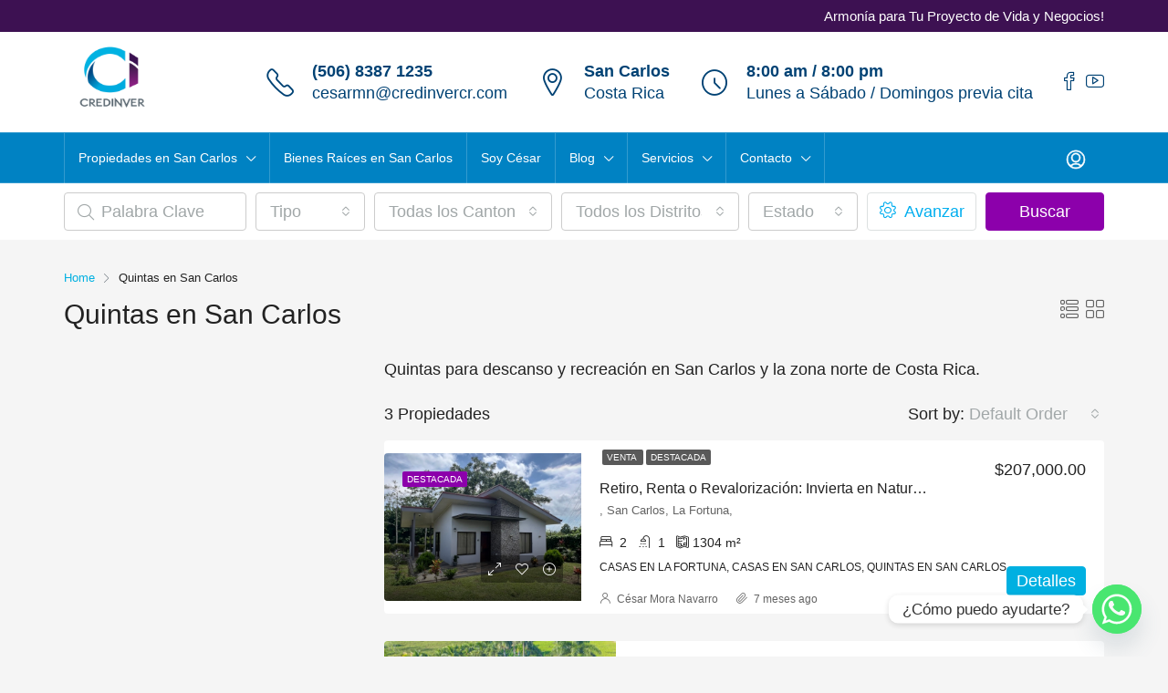

--- FILE ---
content_type: text/html; charset=UTF-8
request_url: https://fincasylotesensancarloscostarica.com/tipo%20de%20propiedad/quintas-en-san-carlos/
body_size: 26219
content:
<!doctype html><html
lang="es-CR"><head><meta
charset="UTF-8" /><meta
name="viewport" content="width=device-width, initial-scale=1.0" /><link
rel="profile" href="https://gmpg.org/xfn/11" /><meta
name="format-detection" content="telephone=no"><meta
data-name=wpacu-delimiter data-content="ASSET CLEANUP CRITICAL CSS" /><meta
name='robots' content='index, follow, max-image-preview:large, max-snippet:-1, max-video-preview:-1' /><style>img:is([sizes="auto" i], [sizes^="auto," i]){contain-intrinsic-size:3000px 1500px}</style><title>Quintas en San Carlos Archives - Fincas, casas y lotes en venta en San Carlos, Costa Rica</title><link
rel="canonical" href="https://fincasylotesensancarloscostarica.com/tipo%20de%20propiedad/quintas-en-san-carlos/" /><meta
property="og:locale" content="es_ES" /><meta
property="og:type" content="article" /><meta
property="og:title" content="Quintas en San Carlos Archives - Fincas, casas y lotes en venta en San Carlos, Costa Rica" /><meta
property="og:description" content="Quintas para descanso y recreación en San Carlos y la zona norte de Costa Rica." /><meta
property="og:url" content="https://fincasylotesensancarloscostarica.com/tipo de propiedad/quintas-en-san-carlos/" /><meta
property="og:site_name" content="Fincas, casas y lotes en venta en San Carlos, Costa Rica" /><meta
name="twitter:card" content="summary_large_image" /> <script type="application/ld+json" class="yoast-schema-graph">{"@context":"https://schema.org","@graph":[{"@type":"CollectionPage","@id":"https://fincasylotesensancarloscostarica.com/tipo de propiedad/quintas-en-san-carlos/","url":"https://fincasylotesensancarloscostarica.com/tipo de propiedad/quintas-en-san-carlos/","name":"Quintas en San Carlos Archives - Fincas, casas y lotes en venta en San Carlos, Costa Rica","isPartOf":{"@id":"https://fincasylotesensancarloscostarica.com/#website"},"primaryImageOfPage":{"@id":"https://fincasylotesensancarloscostarica.com/tipo de propiedad/quintas-en-san-carlos/#primaryimage"},"image":{"@id":"https://fincasylotesensancarloscostarica.com/tipo de propiedad/quintas-en-san-carlos/#primaryimage"},"thumbnailUrl":"https://fincasylotesensancarloscostarica.com/wp-content/uploads/2025/06/WhatsApp-Image-2025-06-11-at-1.47.13-PM.jpeg","breadcrumb":{"@id":"https://fincasylotesensancarloscostarica.com/tipo de propiedad/quintas-en-san-carlos/#breadcrumb"},"inLanguage":"es-CR"},{"@type":"ImageObject","inLanguage":"es-CR","@id":"https://fincasylotesensancarloscostarica.com/tipo de propiedad/quintas-en-san-carlos/#primaryimage","url":"https://fincasylotesensancarloscostarica.com/wp-content/uploads/2025/06/WhatsApp-Image-2025-06-11-at-1.47.13-PM.jpeg","contentUrl":"https://fincasylotesensancarloscostarica.com/wp-content/uploads/2025/06/WhatsApp-Image-2025-06-11-at-1.47.13-PM.jpeg","width":1200,"height":1600},{"@type":"BreadcrumbList","@id":"https://fincasylotesensancarloscostarica.com/tipo de propiedad/quintas-en-san-carlos/#breadcrumb","itemListElement":[{"@type":"ListItem","position":1,"name":"Home","item":"https://fincasylotesensancarloscostarica.com/"},{"@type":"ListItem","position":2,"name":"Quintas en San Carlos"}]},{"@type":"WebSite","@id":"https://fincasylotesensancarloscostarica.com/#website","url":"https://fincasylotesensancarloscostarica.com/","name":"Fincas, casas y lotes en venta en San Carlos, Costa Rica","description":"Bienes ra&iacute;ces y Propiedades en San Carlos, Costa Rica a la Venta. Fincas, casas, lotes y m&aacute;s!","publisher":{"@id":"https://fincasylotesensancarloscostarica.com/#organization"},"potentialAction":[{"@type":"SearchAction","target":{"@type":"EntryPoint","urlTemplate":"https://fincasylotesensancarloscostarica.com/?s={search_term_string}"},"query-input":"required name=search_term_string"}],"inLanguage":"es-CR"},{"@type":"Organization","@id":"https://fincasylotesensancarloscostarica.com/#organization","name":"Fincas y Lotes en Costa Rica","url":"https://fincasylotesensancarloscostarica.com/","logo":{"@type":"ImageObject","inLanguage":"es-CR","@id":"https://fincasylotesensancarloscostarica.com/#/schema/logo/image/","url":"https://fincasylotesensancarloscostarica.com/wp-content/uploads/2021/03/logo-web-4.jpg","contentUrl":"https://fincasylotesensancarloscostarica.com/wp-content/uploads/2021/03/logo-web-4.jpg","width":1200,"height":1273,"caption":"Fincas y Lotes en Costa Rica"},"image":{"@id":"https://fincasylotesensancarloscostarica.com/#/schema/logo/image/"},"sameAs":["https://www.facebook.com/InversionesyPrestamosenCostaRica/","https://www.youtube.com/c/negociosencostarica"]}]}</script> <script type='application/javascript'  id='pys-version-script'>console.log('PixelYourSite Free version 11.1.5.2');</script> <link
rel="alternate" type="application/rss+xml" title="Fincas, casas y lotes en venta en San Carlos, Costa Rica &raquo; Feed" href="https://fincasylotesensancarloscostarica.com/feed/" /><link
rel="alternate" type="application/rss+xml" title="Fincas, casas y lotes en venta en San Carlos, Costa Rica &raquo; RSS de los comentarios" href="https://fincasylotesensancarloscostarica.com/comments/feed/" /><link
rel="alternate" type="application/rss+xml" title="Fincas, casas y lotes en venta en San Carlos, Costa Rica &raquo; Quintas en San Carlos Type Feed" href="https://fincasylotesensancarloscostarica.com/tipo%20de%20propiedad/quintas-en-san-carlos/feed/" /><style>.lazyload,.lazyloading{max-width:100%}</style> <script type="text/javascript">window._wpemojiSettings={"baseUrl":"https:\/\/s.w.org\/images\/core\/emoji\/15.0.3\/72x72\/","ext":".png","svgUrl":"https:\/\/s.w.org\/images\/core\/emoji\/15.0.3\/svg\/","svgExt":".svg","source":{"concatemoji":"https:\/\/fincasylotesensancarloscostarica.com\/wp-includes\/js\/wp-emoji-release.min.js"}};
/*! This file is auto-generated */
!function(i,n){var o,s,e;function c(e){try{var t={supportTests:e,timestamp:(new Date).valueOf()};sessionStorage.setItem(o,JSON.stringify(t))}catch(e){}}function p(e,t,n){e.clearRect(0,0,e.canvas.width,e.canvas.height),e.fillText(t,0,0);var t=new Uint32Array(e.getImageData(0,0,e.canvas.width,e.canvas.height).data),r=(e.clearRect(0,0,e.canvas.width,e.canvas.height),e.fillText(n,0,0),new Uint32Array(e.getImageData(0,0,e.canvas.width,e.canvas.height).data));return t.every(function(e,t){return e===r[t]})}function u(e,t,n){switch(t){case"flag":return n(e,"\ud83c\udff3\ufe0f\u200d\u26a7\ufe0f","\ud83c\udff3\ufe0f\u200b\u26a7\ufe0f")?!1:!n(e,"\ud83c\uddfa\ud83c\uddf3","\ud83c\uddfa\u200b\ud83c\uddf3")&&!n(e,"\ud83c\udff4\udb40\udc67\udb40\udc62\udb40\udc65\udb40\udc6e\udb40\udc67\udb40\udc7f","\ud83c\udff4\u200b\udb40\udc67\u200b\udb40\udc62\u200b\udb40\udc65\u200b\udb40\udc6e\u200b\udb40\udc67\u200b\udb40\udc7f");case"emoji":return!n(e,"\ud83d\udc26\u200d\u2b1b","\ud83d\udc26\u200b\u2b1b")}return!1}function f(e,t,n){var r="undefined"!=typeof WorkerGlobalScope&&self instanceof WorkerGlobalScope?new OffscreenCanvas(300,150):i.createElement("canvas"),a=r.getContext("2d",{willReadFrequently:!0}),o=(a.textBaseline="top",a.font="600 32px Arial",{});return e.forEach(function(e){o[e]=t(a,e,n)}),o}function t(e){var t=i.createElement("script");t.src=e,t.defer=!0,i.head.appendChild(t)}"undefined"!=typeof Promise&&(o="wpEmojiSettingsSupports",s=["flag","emoji"],n.supports={everything:!0,everythingExceptFlag:!0},e=new Promise(function(e){i.addEventListener("DOMContentLoaded",e,{once:!0})}),new Promise(function(t){var n=function(){try{var e=JSON.parse(sessionStorage.getItem(o));if("object"==typeof e&&"number"==typeof e.timestamp&&(new Date).valueOf()<e.timestamp+604800&&"object"==typeof e.supportTests)return e.supportTests}catch(e){}return null}();if(!n){if("undefined"!=typeof Worker&&"undefined"!=typeof OffscreenCanvas&&"undefined"!=typeof URL&&URL.createObjectURL&&"undefined"!=typeof Blob)try{var e="postMessage("+f.toString()+"("+[JSON.stringify(s),u.toString(),p.toString()].join(",")+"));",r=new Blob([e],{type:"text/javascript"}),a=new Worker(URL.createObjectURL(r),{name:"wpTestEmojiSupports"});return void(a.onmessage=function(e){c(n=e.data),a.terminate(),t(n)})}catch(e){}c(n=f(s,u,p))}t(n)}).then(function(e){for(var t in e)n.supports[t]=e[t],n.supports.everything=n.supports.everything&&n.supports[t],"flag"!==t&&(n.supports.everythingExceptFlag=n.supports.everythingExceptFlag&&n.supports[t]);n.supports.everythingExceptFlag=n.supports.everythingExceptFlag&&!n.supports.flag,n.DOMReady=!1,n.readyCallback=function(){n.DOMReady=!0}}).then(function(){return e}).then(function(){var e;n.supports.everything||(n.readyCallback(),(e=n.source||{}).concatemoji?t(e.concatemoji):e.wpemoji&&e.twemoji&&(t(e.twemoji),t(e.wpemoji)))}))}((window,document),window._wpemojiSettings);</script> <style  type='text/css'  data-wpacu-inline-css-file='1'>
.argpd-informar .argpd-mas{display:none}.argpd-informar ul{list-style-type:disc;color:#707070 padding:10px;margin:15px 0}
</style><style  type='text/css'  data-wpacu-inline-css-file='1'>
#cookies-eu-wrapper{position:relative;z-index:999999;display:none}#cookies-eu-banner{background-color:#707070;color:#fff;padding:6px;font-size:1em;text-align:center;min-height:60px;position:fixed;bottom:0;width:100%}#cookies-eu-banner-closed{background-color:#707070;color:#fff;padding:12px;font-size:1.1em;text-align:center;min-height:60px;position:fixed;bottom:80px;right:0;display:none;z-index:999999}#cookies-eu-banner-closed span{border-bottom:2px solid #fff;cursor:pointer}@media only screen and (max-width:600px){#cookies-eu-banner-closed{padding:8px;min-height:20px}#cookies-eu-banner-closed span{display:none}#cookies-eu-banner-closed:after{content:"↩"}}#cookies-eu-settings,.cookies-eu-settings,#cookies-eu-accept,#cookies-eu-reject,.cookies-eu-accept,.cookies-eu-reject{text-decoration:none;background-color:#0080ff;color:#fff;border:1px solid #0080ff;cursor:pointer;padding:20px;margin:8px 6px;text-transform:uppercase;font-size:1em;transition:background 0.07s,color 0.07s,border-color 0.07s;letter-spacing:.075em}#cookies-eu-more{color:#fff;padding-right:20px;font-weight:700}#cookies-eu-reject,.cookies-eu-reject,#cookies-eu-accept,.cookies-eu-accept{padding:10px 20px}#cookies-eu-more{color:707070}#cookies-eu-reject:focus,.cookies-eu-reject:focus,#cookies-eu-reject:hover,.cookies-eu-reject:hover,#cookies-eu-accept:hover,#cookies-eu-accept:focus,.cookies-eu-accept:hover,.cookies-eu-accept:focus{background:#222;color:#fff;border:1px solid #000}#cookies-eu-settings,.cookies-eu-settings{background:none;font-weight:400;color:#fff;cursor:pointer;padding:10px 10px;border:1px solid #fff}#cookies-eu-settings:hover,#cookies-eu-settings:focus,.cookies-eu-settings:hover,.cookies-eu-settings:focus{border-color:#fff;background:#222;color:#fff}#cookies-eu-banner form{display:contents}.custom-cookies-option{display:flex;justify-content:space-between;padding-bottom:20px}.custom-cookies-option h3{padding:0;margin-top:auto;margin-bottom:auto}.custom-cookies-option input[type="radio"]{opacity:0;position:fixed;width:0}.custom-cookies-option label{display:inline-block;background-color:#ddd;padding:10px 20px;font-size:1em;text-transform:uppercase;letter-spacing:.075em;cursor:pointer;font-weight:700}.custom-cookies-option input[type="radio"]:checked+label{background-color:#0080ff;color:#fff}.argpd-footer{background-color:#333;text-align:center;width:100%;color:#6d6d6d}.argpd-footer ul{margin:0;padding:10px 0}.argpd-footer ul li{display:inline-block;list-style-type:none;margin-right:20px}.argpd-footer ul li a{color:#999}.argpd-footer aside{padding:10px 0 0}
</style><style id='wp-emoji-styles-inline-css' type='text/css'>img.wp-smiley,img.emoji{display:inline !important;border:none !important;box-shadow:none !important;height:1em !important;width:1em !important;margin:0
0.07em !important;vertical-align:-0.1em !important;background:none !important;padding:0
!important}</style><style  type='text/css'  data-wpacu-inline-css-file='1'>
.wpcf7 .screen-reader-response{position:absolute;overflow:hidden;clip:rect(1px,1px,1px,1px);clip-path:inset(50%);height:1px;width:1px;margin:-1px;padding:0;border:0;word-wrap:normal!important}.wpcf7 form .wpcf7-response-output{margin:2em .5em 1em;padding:.2em 1em;border:2px solid #00a0d2}.wpcf7 form.init .wpcf7-response-output,.wpcf7 form.resetting .wpcf7-response-output,.wpcf7 form.submitting .wpcf7-response-output{display:none}.wpcf7 form.sent .wpcf7-response-output{border-color:#46b450}.wpcf7 form.failed .wpcf7-response-output,.wpcf7 form.aborted .wpcf7-response-output{border-color:#dc3232}.wpcf7 form.spam .wpcf7-response-output{border-color:#f56e28}.wpcf7 form.invalid .wpcf7-response-output,.wpcf7 form.unaccepted .wpcf7-response-output,.wpcf7 form.payment-required .wpcf7-response-output{border-color:#ffb900}.wpcf7-form-control-wrap{position:relative}.wpcf7-not-valid-tip{color:#dc3232;font-size:1em;font-weight:400;display:block}.use-floating-validation-tip .wpcf7-not-valid-tip{position:relative;top:-2ex;left:1em;z-index:100;border:1px solid #dc3232;background:#fff;padding:.2em .8em;width:24em}.wpcf7-list-item{display:inline-block;margin:0 0 0 1em}.wpcf7-list-item-label::before,.wpcf7-list-item-label::after{content:" "}.wpcf7-spinner{visibility:hidden;display:inline-block;background-color:#23282d;opacity:.75;width:24px;height:24px;border:none;border-radius:100%;padding:0;margin:0 24px;position:relative}form.submitting .wpcf7-spinner{visibility:visible}.wpcf7-spinner::before{content:'';position:absolute;background-color:#fbfbfc;top:4px;left:4px;width:6px;height:6px;border:none;border-radius:100%;transform-origin:8px 8px;animation-name:spin;animation-duration:1000ms;animation-timing-function:linear;animation-iteration-count:infinite}@media (prefers-reduced-motion:reduce){.wpcf7-spinner::before{animation-name:blink;animation-duration:2000ms}}@keyframes spin{from{transform:rotate(0deg)}to{transform:rotate(360deg)}}@keyframes blink{from{opacity:0}50%{opacity:1}to{opacity:0}}.wpcf7 [inert]{opacity:.5}.wpcf7 input[type="file"]{cursor:pointer}.wpcf7 input[type="file"]:disabled{cursor:default}.wpcf7 .wpcf7-submit:disabled{cursor:not-allowed}.wpcf7 input[type="url"],.wpcf7 input[type="email"],.wpcf7 input[type="tel"]{direction:ltr}.wpcf7-reflection>output{display:list-item;list-style:none}.wpcf7-reflection>output[hidden]{display:none}
</style><link
data-wpacu-style-handle='wp-show-posts' rel='stylesheet' id='wp-show-posts-css' href='https://fincasylotesensancarloscostarica.com/wp-content/cache/wp-super-minify/css/95c02a07a542eb0f0469268dd4b1b930.css' type='text/css' media='all' /><link
data-wpacu-style-handle='bootstrap' rel='stylesheet' id='bootstrap-css' href='https://fincasylotesensancarloscostarica.com/wp-content/themes/houzez/css/bootstrap.min.css' type='text/css' media='all' /><link
data-wpacu-style-handle='bootstrap-select' rel='stylesheet' id='bootstrap-select-css' href='https://fincasylotesensancarloscostarica.com/wp-content/themes/houzez/css/bootstrap-select.min.css' type='text/css' media='all' /><link
data-wpacu-style-handle='font-awesome-5-all' rel='stylesheet' id='font-awesome-5-all-css' href='https://fincasylotesensancarloscostarica.com/wp-content/themes/houzez/css/font-awesome/css/all.min.css' type='text/css' media='all' /><link
data-wpacu-style-handle='houzez-icons' rel='stylesheet' id='houzez-icons-css' href='https://fincasylotesensancarloscostarica.com/wp-content/cache/wp-super-minify/css/6611c8f76ef644270c060399eaafd8dc.css' type='text/css' media='all' /><style  type='text/css'  data-wpacu-inline-css-file='1'>
.slick-slider{position:relative;display:block;box-sizing:border-box;-webkit-user-select:none;-moz-user-select:none;-ms-user-select:none;user-select:none;-webkit-touch-callout:none;-khtml-user-select:none;touch-action:pan-y;-webkit-tap-highlight-color:#fff0}.slick-list{position:relative;display:block;overflow:hidden;margin:0;padding:0}.slick-list:focus{outline:0}.slick-list.dragging{cursor:pointer;cursor:hand}.slick-slider .slick-list,.slick-slider .slick-track{-webkit-transform:translate3d(0,0,0);transform:translate3d(0,0,0)}.slick-track{position:relative;top:0;left:0;display:block;margin-left:auto;margin-right:auto}.slick-track:after,.slick-track:before{display:table;content:''}.slick-track:after{clear:both}.slick-loading .slick-track{visibility:hidden}.slick-slide{display:none;float:left;height:100%;min-height:1px}[dir=rtl] .slick-slide{float:right}.slick-slide img{display:block}.slick-slide.slick-loading img{display:none}.slick-slide.dragging img{pointer-events:none}.slick-initialized .slick-slide{display:block}.slick-loading .slick-slide{visibility:hidden}.slick-vertical .slick-slide{display:block;height:auto;border:1px solid #fff0}.slick-arrow.slick-hidden{display:none}.slick-next,.slick-prev{position:absolute;font-size:0;top:50%;padding:4px 0 0 0;border:none;line-height:0;transform:translate(0,-50%);outline:0;color:#fff}
</style><link
data-wpacu-style-handle='slick-theme-min' rel='stylesheet' id='slick-theme-min-css' href='https://fincasylotesensancarloscostarica.com/wp-content/cache/wp-super-minify/css/43abd86b9207c09490b82268dd06c565.css' type='text/css' media='all' /><link
data-wpacu-style-handle='jquery-ui' rel='stylesheet' id='jquery-ui-css' href='https://fincasylotesensancarloscostarica.com/wp-content/themes/houzez/css/jquery-ui.min.css' type='text/css' media='all' /><style  type='text/css'  data-wpacu-inline-css-file='1'>
.control-group{display:inline-block;vertical-align:top;background:#fff;text-align:left;box-shadow:0 1px 2px rgb(0 0 0 / .1);padding:30px;width:200px;height:210px;margin:10px}.control{display:block;position:relative;padding-left:30px;margin-bottom:15px;cursor:pointer;font-size:18px}.control input{position:absolute;z-index:-1;opacity:0}.control__indicator{position:absolute;top:2px;left:0;height:20px;width:20px;background:#e6e6e6}.control--radio .control__indicator{border-radius:50%}.control input:disabled~.control__indicator{background:#e6e6e6;opacity:.6;pointer-events:none}.control__indicator:after{content:'';position:absolute;display:none}.control input:checked~.control__indicator:after{display:block}.control.control--checkbox{line-height:22px}.control--checkbox .control__indicator:after{left:8px;top:4px;width:3px;height:8px;border:solid #fff;border-width:0 2px 2px 0;-webkit-transform:rotate(45deg);transform:rotate(45deg)}.control--checkbox input:disabled~.control__indicator:after{border-color:#7b7b7b}.control--radio .control__indicator:after{left:7px;top:7px;height:6px;width:6px;border-radius:50%;background:#fff}.control--radio input:disabled~.control__indicator:after{background:#7b7b7b}.select{position:relative;display:inline-block;margin-bottom:15px;width:100%}.select select{display:inline-block;width:100%;cursor:pointer;padding:10px 15px;outline:0;border:0;border-radius:0;background:#e6e6e6;color:#7b7b7b;appearance:none;-webkit-appearance:none;-moz-appearance:none}.select select::-ms-expand{display:none}.select select:hover,.select select:focus{color:#000;background:#ccc}.select select:disabled{opacity:.5;pointer-events:none}.select__arrow{position:absolute;top:16px;right:15px;width:0;height:0;pointer-events:none;border-style:solid;border-width:8px 5px 0 5px;border-color:#7b7b7b #fff0 #fff0 #fff0}.select select:hover~.select__arrow,.select select:focus~.select__arrow{border-top-color:#000}.select select:disabled~.select__arrow{border-top-color:#ccc}
</style><link
data-wpacu-style-handle='bootstrap-datepicker' rel='stylesheet' id='bootstrap-datepicker-css' href='https://fincasylotesensancarloscostarica.com/wp-content/themes/houzez/css/bootstrap-datepicker.min.css' type='text/css' media='all' /><link
data-wpacu-style-handle='houzez-main' rel='stylesheet' id='houzez-main-css' href='https://fincasylotesensancarloscostarica.com/wp-content/cache/wp-super-minify/css/1045317a8366b16db41231b74a2880db.css' type='text/css' media='all' /><link
data-wpacu-style-handle='houzez-styling-options' rel='stylesheet' id='houzez-styling-options-css' href='https://fincasylotesensancarloscostarica.com/wp-content/cache/wp-super-minify/css/9575b20ba8f468dd16ed509a0a040f0d.css' type='text/css' media='all' /><link
data-wpacu-style-handle='houzez-style' rel='stylesheet' id='houzez-style-css' href='https://fincasylotesensancarloscostarica.com/wp-content/cache/wp-super-minify/css/cfeaa76063b31d54093f4602ec16e8eb.css' type='text/css' media='all' /><style id='houzez-style-inline-css' type='text/css'>body{font-family:Verdana,Geneva,sans-serif;font-size:18px;font-weight:400;line-height:24px;text-align:left;text-transform:none}.main-nav,.dropdown-menu,.login-register,.btn.btn-create-listing,.logged-in-nav,.btn-phone-number{font-family:Arial,Helvetica,sans-serif;font-size:14px;font-weight:400;text-align:justify;text-transform:none}.btn,
.form-control,
.bootstrap-select .text,
.sort-by-title,
.woocommerce ul.products li.product
.button{font-family:Verdana,Geneva,sans-serif;font-size:18px}h1,h2,h3,h4,h5,h6,.item-title{font-family:Arial,Helvetica,sans-serif;font-weight:400;text-transform:inherit}.post-content-wrap h1, .post-content-wrap h2, .post-content-wrap h3, .post-content-wrap h4, .post-content-wrap h5, .post-content-wrap
h6{font-weight:400;text-transform:inherit;text-align:justify}.top-bar-wrap{font-family:Arial,Helvetica,sans-serif;font-size:15px;font-weight:400;line-height:25px;text-align:center;text-transform:none}.footer-wrap{font-family:Arial,Helvetica,sans-serif;font-size:14px;font-weight:400;line-height:25px;text-align:justify;text-transform:none}.header-v1 .header-inner-wrap,
.header-v1 .navbar-logged-in-wrap{line-height:60px;height:60px}.header-v2 .header-top
.navbar{height:110px}.header-v2 .header-bottom .header-inner-wrap,
.header-v2 .header-bottom .navbar-logged-in-wrap{line-height:54px;height:54px}.header-v3 .header-top .header-inner-wrap,
.header-v3 .header-top .header-contact-wrap{height:80px;line-height:80px}.header-v3 .header-bottom .header-inner-wrap,
.header-v3 .header-bottom .navbar-logged-in-wrap{line-height:54px;height:54px}.header-v4 .header-inner-wrap,
.header-v4 .navbar-logged-in-wrap{line-height:90px;height:90px}.header-v5 .header-top .header-inner-wrap,
.header-v5 .header-top .navbar-logged-in-wrap{line-height:110px;height:110px}.header-v5 .header-bottom .header-inner-wrap{line-height:54px;height:54px}.header-v6 .header-inner-wrap,
.header-v6 .navbar-logged-in-wrap{height:60px;line-height:60px}body,
#main-wrap,
.fw-property-documents-wrap h3 span,
.fw-property-details-wrap h3
span{background-color:#f5f5f5}body,
.form-control,
.bootstrap-select .text,
.item-title a,
.listing-tabs .nav-tabs .nav-link,
.item-wrap-v2 .item-amenities li span,
.item-wrap-v2 .item-amenities li:before,
.item-parallax-wrap .item-price-wrap,
.list-view .item-body .item-price-wrap,
.property-slider-item .item-price-wrap,
.page-title-wrap .item-price-wrap,
.agent-information .agent-phone span a,
.property-overview-wrap ul li strong,
.mobile-property-title .item-price-wrap .item-price,
.fw-property-features-left li a,
.lightbox-content-wrap .item-price-wrap,
.blog-post-item-v1 .blog-post-title h3 a,
.blog-post-content-widget h4 a,
.property-item-widget .right-property-item-widget-wrap .item-price-wrap,
.login-register-form .modal-header .login-register-tabs .nav-link.active,
.agent-list-wrap .agent-list-content h2 a,
.agent-list-wrap .agent-list-contact li a,
.agent-contacts-wrap li a,
.menu-edit-property li a,
.statistic-referrals-list li a,
.chart-nav .nav-pills .nav-link,
.dashboard-table-properties td .property-payment-status,
.dashboard-mobile-edit-menu-wrap .bootstrap-select > .dropdown-toggle.bs-placeholder,
.payment-method-block .radio-tab .control-text,
.post-title-wrap h2 a,
.lead-nav-tab.nav-pills .nav-link,
.deals-nav-tab.nav-pills .nav-link,
.btn-light-grey-outlined:hover,
button:not(.bs-placeholder) .filter-option-inner-inner,
.fw-property-floor-plans-wrap .floor-plans-tabs a,
.products > .product > .item-body > a,
.woocommerce ul.products li.product .price,
.woocommerce div.product p.price,
.woocommerce div.product span.price,
.woocommerce #reviews #comments ol.commentlist li .meta,
.woocommerce-MyAccount-navigation ul li
a{color:#222}a,
a:hover,
a:active,
a:focus,
.primary-text,
.btn-clear,
.btn-apply,
.btn-primary-outlined,
.btn-primary-outlined:before,
.item-title a:hover,
.sort-by .bootstrap-select .bs-placeholder,
.sort-by .bootstrap-select > .btn,
.sort-by .bootstrap-select > .btn:active,
.page-link,
.page-link:hover,
.accordion-title:before,
.blog-post-content-widget h4 a:hover,
.agent-list-wrap .agent-list-content h2 a:hover,
.agent-list-wrap .agent-list-contact li a:hover,
.agent-contacts-wrap li a:hover,
.agent-nav-wrap .nav-pills .nav-link,
.dashboard-side-menu-wrap .side-menu-dropdown a.active,
.menu-edit-property li a.active,
.menu-edit-property li a:hover,
.dashboard-statistic-block h3 .fa,
.statistic-referrals-list li a:hover,
.chart-nav .nav-pills .nav-link.active,
.board-message-icon-wrap.active,
.post-title-wrap h2 a:hover,
.listing-switch-view .switch-btn.active,
.item-wrap-v6 .item-price-wrap,
.listing-v6 .list-view .item-body .item-price-wrap,
.woocommerce nav.woocommerce-pagination ul li a,
.woocommerce nav.woocommerce-pagination ul li span,
.woocommerce-MyAccount-navigation ul li a:hover{color:#00b0e1}.agent-list-position
a{color:#00b0e1!important}.control input:checked ~ .control__indicator,
.top-banner-wrap .nav-pills .nav-link,
.btn-primary-outlined:hover,
.page-item.active .page-link,
.slick-prev:hover,
.slick-prev:focus,
.slick-next:hover,
.slick-next:focus,
.mobile-property-tools .nav-pills .nav-link.active,
.login-register-form .modal-header,
.agent-nav-wrap .nav-pills .nav-link.active,
.board-message-icon-wrap .notification-circle,
.primary-label,
.fc-event, .fc-event-dot,
.compare-table .table-hover > tbody > tr:hover,
.post-tag,
.datepicker table tr td.active.active,
.datepicker table tr td.active.disabled,
.datepicker table tr td.active.disabled.active,
.datepicker table tr td.active.disabled.disabled,
.datepicker table tr td.active.disabled:active,
.datepicker table tr td.active.disabled:hover,
.datepicker table tr td.active.disabled:hover.active,
.datepicker table tr td.active.disabled:hover.disabled,
.datepicker table tr td.active.disabled:hover:active,
.datepicker table tr td.active.disabled:hover:hover,
.datepicker table tr td.active.disabled:hover[disabled],
.datepicker table tr td.active.disabled[disabled],
.datepicker table tr td.active:active,
.datepicker table tr td.active:hover,
.datepicker table tr td.active:hover.active,
.datepicker table tr td.active:hover.disabled,
.datepicker table tr td.active:hover:active,
.datepicker table tr td.active:hover:hover,
.datepicker table tr td.active:hover[disabled],
.datepicker table tr td.active[disabled],
.ui-slider-horizontal .ui-slider-range{background-color:#00b0e1}.control input:checked ~ .control__indicator,
.btn-primary-outlined,
.page-item.active .page-link,
.mobile-property-tools .nav-pills .nav-link.active,
.agent-nav-wrap .nav-pills .nav-link,
.agent-nav-wrap .nav-pills .nav-link.active,
.chart-nav .nav-pills .nav-link.active,
.dashaboard-snake-nav .step-block.active,.fc-event,.fc-event-dot{border-color:#00b0e1}.slick-arrow:hover{background-color:rgba(8,165,242,0.63)}.slick-arrow{background-color:#00b0e1}.property-banner .nav-pills .nav-link.active{background-color:rgba(8,165,242,0.63) !important}.property-navigation-wrap
a.active{color:#00b0e1;-webkit-box-shadow:inset 0 -3px #00b0e1;box-shadow:inset 0 -3px #00b0e1}.btn-primary,
.fc-button-primary,
.woocommerce nav.woocommerce-pagination ul li a:focus,
.woocommerce nav.woocommerce-pagination ul li a:hover,
.woocommerce nav.woocommerce-pagination ul li
span.current{color:#fff;background-color:#00b0e1;border-color:#00b0e1}.btn-primary:focus,.btn-primary:focus:active,.fc-button-primary:focus,.fc-button-primary:focus:active{color:#fff;background-color:#00b0e1;border-color:#00b0e1}.btn-primary:hover,.fc-button-primary:hover{color:#fff;background-color:#08a5f2;border-color:#08a5f2}.btn-primary:active,.btn-primary:not(:disabled):not(:disabled):active,.fc-button-primary:active,.fc-button-primary:not(:disabled):not(:disabled):active{color:#fff;background-color:#08a5f2;border-color:#08a5f2}.btn-secondary,
.woocommerce span.onsale,
.woocommerce ul.products li.product .button,
.woocommerce #respond input#submit.alt,
.woocommerce a.button.alt,
.woocommerce button.button.alt,
.woocommerce input.button.alt,
.woocommerce #review_form #respond .form-submit input,
.woocommerce #respond input#submit,
.woocommerce a.button,
.woocommerce button.button,
.woocommerce
input.button{color:#fff;background-color:#3cd52e;border-color:#3cd52e}.woocommerce ul.products li.product .button:focus,
.woocommerce ul.products li.product .button:active,
.woocommerce #respond input#submit.alt:focus,
.woocommerce a.button.alt:focus,
.woocommerce button.button.alt:focus,
.woocommerce input.button.alt:focus,
.woocommerce #respond input#submit.alt:active,
.woocommerce a.button.alt:active,
.woocommerce button.button.alt:active,
.woocommerce input.button.alt:active,
.woocommerce #review_form #respond .form-submit input:focus,
.woocommerce #review_form #respond .form-submit input:active,
.woocommerce #respond input#submit:active,
.woocommerce a.button:active,
.woocommerce button.button:active,
.woocommerce input.button:active,
.woocommerce #respond input#submit:focus,
.woocommerce a.button:focus,
.woocommerce button.button:focus,
.woocommerce input.button:focus{color:#fff;background-color:#3cd52e;border-color:#3cd52e}.btn-secondary:hover,
.woocommerce ul.products li.product .button:hover,
.woocommerce #respond input#submit.alt:hover,
.woocommerce a.button.alt:hover,
.woocommerce button.button.alt:hover,
.woocommerce input.button.alt:hover,
.woocommerce #review_form #respond .form-submit input:hover,
.woocommerce #respond input#submit:hover,
.woocommerce a.button:hover,
.woocommerce button.button:hover,
.woocommerce input.button:hover{color:#fff;background-color:#00ff1d;border-color:#00ff1d}.btn-secondary:active,.btn-secondary:not(:disabled):not(:disabled):active{color:#fff;background-color:#00ff1d;border-color:#00ff1d}.btn-primary-outlined{color:#00b0e1;background-color:transparent;border-color:#00b0e1}.btn-primary-outlined:focus,.btn-primary-outlined:focus:active{color:#00b0e1;background-color:transparent;border-color:#00b0e1}.btn-primary-outlined:hover{color:#fff;background-color:#08a5f2;border-color:#08a5f2}.btn-primary-outlined:active,.btn-primary-outlined:not(:disabled):not(:disabled):active{color:#00b0e1;background-color:rgba(26,26,26,0);border-color:#08a5f2}.btn-secondary-outlined{color:#3cd52e;background-color:transparent;border-color:#3cd52e}.btn-secondary-outlined:focus,.btn-secondary-outlined:focus:active{color:#3cd52e;background-color:transparent;border-color:#3cd52e}.btn-secondary-outlined:hover{color:#fff;background-color:#00ff1d;border-color:#00ff1d}.btn-secondary-outlined:active,.btn-secondary-outlined:not(:disabled):not(:disabled):active{color:#3cd52e;background-color:rgba(26,26,26,0);border-color:#00ff1d}.btn-call{color:#3cd52e;background-color:transparent;border-color:#3cd52e}.btn-call:focus,.btn-call:focus:active{color:#3cd52e;background-color:transparent;border-color:#3cd52e}.btn-call:hover{color:#3cd52e;background-color:rgba(26,26,26,0);border-color:#00ff1d}.btn-call:active,.btn-call:not(:disabled):not(:disabled):active{color:#3cd52e;background-color:rgba(26, 26, 26, 0);border-color:#00ff1d}.icon-delete .btn-loader:after{border-color:#00b0e1 transparent #00b0e1 transparent}.header-v1{background-color:#00AEEF;border-bottom:1px solid #00AEEF}.header-v1
a{color:#FFF}.header-v1 a:hover,
.header-v1 a:active{color:Array;background-color:rgba(255,255,255,0.2)}.header-v2 .header-top,
.header-v5 .header-top,
.header-v2 .header-contact-wrap{background-color:#fff}.header-v2 .header-bottom,
.header-v5 .header-bottom{background-color:#0082c3}.header-v2 .header-contact-wrap .header-contact-right, .header-v2 .header-contact-wrap .header-contact-right a, .header-contact-right a:hover, header-contact-right a:active{color:#004274}.header-v2 .header-contact-left{color:#004274}.header-v2 .header-bottom,
.header-v2 .navbar-nav > li,
.header-v2 .navbar-nav > li:first-of-type,
.header-v5 .header-bottom,
.header-v5 .navbar-nav > li,
.header-v5 .navbar-nav>li:first-of-type{border-color:rgba(255,255,255,0.2)}.header-v2 a,
.header-v5
a{color:#fff}.header-v2 a:hover,
.header-v2 a:active,
.header-v5 a:hover,
.header-v5 a:active{color:Array;background-color:rgba(255,255,255,0.2)}.header-v2 .header-contact-right a:hover,
.header-v2 .header-contact-right a:active,
.header-v3 .header-contact-right a:hover,
.header-v3 .header-contact-right a:active{background-color:transparent}.header-v2 .header-social-icons a,
.header-v5 .header-social-icons
a{color:#004274}.header-v3 .header-top{background-color:#004272}.header-v3 .header-bottom{background-color:#004272}.header-v3 .header-contact,.header-v3-mobile{background-color:#00aeef;color:#fff}.header-v3 .header-bottom,
.header-v3 .login-register,
.header-v3 .navbar-nav > li,
.header-v3 .navbar-nav>li:first-of-type{border-color: }.header-v3 a,
.header-v3 .header-contact-right a:hover, .header-v3 .header-contact-right a:active{color:#FFF}.header-v3 a:hover,
.header-v3 a:active{color:Array;background-color:rgba(255,255,255,0.2)}.header-v3 .header-social-icons
a{color:#FFF}.header-v4{background-color:#fff}.header-v4
a{color:#004274}.header-v4 a:hover,
.header-v4 a:active{color:Array;background-color:rgba(0, 174, 255, 0.1)}.header-v6 .header-top{background-color:#00AEEF}.header-v6
a{color:#FFF}.header-v6 a:hover,
.header-v6 a:active{color:Array;background-color:rgba(255,255,255,0.2)}.header-v6 .header-social-icons
a{color:#FFF}.header-mobile{background-color:#0082c3}.header-mobile .toggle-button-left,
.header-mobile .toggle-button-right{color:#FFF}.nav-mobile .logged-in-nav a,
.nav-mobile .main-nav,
.nav-mobile .navi-login-register{background-color:#fff}.nav-mobile .logged-in-nav a,
.nav-mobile .main-nav .nav-item .nav-item a,
.nav-mobile .main-nav .nav-item a,
.navi-login-register .main-nav .nav-item
a{color:#004274;border-bottom:1px solid #fff;background-color:#fff}.nav-mobile .btn-create-listing,
.navi-login-register .btn-create-listing{color:#fff;border:1px
solid #00b0e1;background-color:#00b0e1}.nav-mobile .btn-create-listing:hover, .nav-mobile .btn-create-listing:active,
.navi-login-register .btn-create-listing:hover,
.navi-login-register .btn-create-listing:active{color:#fff;border:1px
solid #00b0e1;background-color:rgba(0, 174, 255, 0.65)}.header-transparent-wrap .header-v4{background-color:transparent;border-bottom:1px none rgba(255,255,255,0.3)}.header-transparent-wrap .header-v4
a{color:#fff}.header-transparent-wrap .header-v4 a:hover,
.header-transparent-wrap .header-v4 a:active{color:#00b0e1;background-color:rgba(255, 255, 255, 0.1)}.main-nav .navbar-nav .nav-item .dropdown-menu{background-color:rgba(255,255,255,0.95)}.main-nav .navbar-nav .nav-item .nav-item
a{color:#2e3e49;border-bottom:1px solid #e6e6e6}.main-nav .navbar-nav .nav-item .nav-item a:hover,
.main-nav .navbar-nav .nav-item .nav-item a:active{color:#00aeef}.header-main-wrap .btn-create-listing{color:#004274;border:1px
solid #004274;background-color:#fff}.header-main-wrap .btn-create-listing:hover,
.header-main-wrap .btn-create-listing:active{color:rgba(255,255,255,1);border:1px
solid #00AEEF;background-color:rgba(0,174,239,1)}.header-transparent-wrap .header-v4 .btn-create-listing{color:#fff;border:1px
solid #fff;background-color:rgba(255,255,255,0.2)}.header-transparent-wrap .header-v4 .btn-create-listing:hover,
.header-transparent-wrap .header-v4 .btn-create-listing:active{color:rgba(255,255,255,1);border:1px
solid #00AEEF;background-color:rgba(0,174,239,1)}.header-transparent-wrap .logged-in-nav a,
.logged-in-nav
a{color:#2e3e49;border-color:#e6e6e6;background-color:#FFF}.header-transparent-wrap .logged-in-nav a:hover,
.header-transparent-wrap .logged-in-nav a:active,
.logged-in-nav a:hover,
.logged-in-nav a:active{color:#2e3e49;background-color:rgba(204,204,204,0.15);border-color:#e6e6e6}.form-control::-webkit-input-placeholder,
.search-banner-wrap ::-webkit-input-placeholder,
.advanced-search ::-webkit-input-placeholder,
.advanced-search-banner-wrap ::-webkit-input-placeholder,
.overlay-search-advanced-module ::-webkit-input-placeholder{color:#a1a7a8}.bootstrap-select>.dropdown-toggle.bs-placeholder,.bootstrap-select>.dropdown-toggle.bs-placeholder:active,.bootstrap-select>.dropdown-toggle.bs-placeholder:focus,.bootstrap-select>.dropdown-toggle.bs-placeholder:hover{color:#a1a7a8}.form-control::placeholder,
.search-banner-wrap ::-webkit-input-placeholder,
.advanced-search ::-webkit-input-placeholder,
.advanced-search-banner-wrap ::-webkit-input-placeholder,
.overlay-search-advanced-module ::-webkit-input-placeholder{color:#a1a7a8}.search-banner-wrap ::-moz-placeholder,
.advanced-search ::-moz-placeholder,
.advanced-search-banner-wrap ::-moz-placeholder,
.overlay-search-advanced-module ::-moz-placeholder{color:#a1a7a8}.search-banner-wrap :-ms-input-placeholder,
.advanced-search :-ms-input-placeholder,
.advanced-search-banner-wrap ::-ms-input-placeholder,
.overlay-search-advanced-module ::-ms-input-placeholder{color:#a1a7a8}.search-banner-wrap :-moz-placeholder,
.advanced-search :-moz-placeholder,
.advanced-search-banner-wrap :-moz-placeholder,
.overlay-search-advanced-module :-moz-placeholder{color:#a1a7a8}.advanced-search .form-control,
.advanced-search .bootstrap-select > .btn,
.location-trigger,
.vertical-search-wrap .form-control,
.vertical-search-wrap .bootstrap-select > .btn,
.step-search-wrap .form-control,
.step-search-wrap .bootstrap-select > .btn,
.advanced-search-banner-wrap .form-control,
.advanced-search-banner-wrap .bootstrap-select > .btn,
.search-banner-wrap .form-control,
.search-banner-wrap .bootstrap-select > .btn,
.overlay-search-advanced-module .form-control,
.overlay-search-advanced-module .bootstrap-select > .btn,
.advanced-search-v2 .advanced-search-btn,
.advanced-search-v2 .advanced-search-btn:hover{border-color:#ccc}.advanced-search-nav,.search-expandable,.overlay-search-advanced-module{background-color:#FFF}.btn-search{color:#fff;background-color:#8c00ab;border-color:#8c00ab}.btn-search:hover,.btn-search:active{color:#fff;background-color:#a052aa;border-color:#aa34aa}.advanced-search-btn{color:#00AEEF;background-color:#fff;border-color:#dce0e0}.advanced-search-btn:hover,.advanced-search-btn:active{color:#fff;background-color:#00aeff;border-color:#00aeff}.advanced-search-btn:focus{color:#00AEEF;background-color:#fff;border-color:#dce0e0}.search-expandable-label{color:#fff;background-color:#8c00ab}.advanced-search-nav{padding-top:10px;padding-bottom:10px}.features-list-wrap .control--checkbox,
.features-list-wrap .control--radio,
.range-text,
.features-list-wrap .control--checkbox,
.features-list-wrap .btn-features-list,
.overlay-search-advanced-module .search-title,
.overlay-search-advanced-module .overlay-search-module-close{color:#222}.advanced-search-half-map{background-color:#FFF}.advanced-search-half-map .range-text,
.advanced-search-half-map .features-list-wrap .control--checkbox,
.advanced-search-half-map .features-list-wrap .btn-features-list{color:#222}.save-search-btn{border-color:#8c00ab;background-color:#8c00ab;color:#fff }.save-search-btn:hover,.save-search-btn:active{border-color:#8c00ab;background-color:#8c00ab;color:#fff }.label-featured{background-color:#8c00ab;color:#fff}.dashboard-side-wrap{background-color:#00365e}.side-menu
a{color:#fff}.side-menu a.active,
.side-menu .side-menu-parent-selected > a,
.side-menu-dropdown a,
.side-menu a:hover{color:#8c00ab}.dashboard-side-menu-wrap .side-menu-dropdown
a.active{color:#8c00ab}.detail-wrap{background-color:rgba(0,174,239,0.1);border-color:#8c00ab}.top-bar-wrap,
.top-bar-wrap .dropdown-menu,
.switcher-wrap .dropdown-menu{background-color:#3d1152}.top-bar-wrap a,
.top-bar-contact,
.top-bar-slogan,
.top-bar-wrap .btn,
.top-bar-wrap .dropdown-menu,
.switcher-wrap .dropdown-menu,
.top-bar-wrap .navbar-toggler{color:#fff}.top-bar-wrap a:hover,
.top-bar-wrap a:active,
.top-bar-wrap .btn:hover,
.top-bar-wrap .btn:active,
.top-bar-wrap .dropdown-menu li:hover,
.top-bar-wrap .dropdown-menu li:active,
.switcher-wrap .dropdown-menu li:hover,
.switcher-wrap .dropdown-menu li:active{color:rgba(0,174,239,0.75)}.class-energy-indicator:nth-child(1){background-color:#33a357}.class-energy-indicator:nth-child(2){background-color:#79b752}.class-energy-indicator:nth-child(3){background-color:#c3d545}.class-energy-indicator:nth-child(4){background-color:#fff12c}.class-energy-indicator:nth-child(5){background-color:#edb731}.class-energy-indicator:nth-child(6){background-color:#d66f2c}.class-energy-indicator:nth-child(7){background-color:#cc232a}.class-energy-indicator:nth-child(8){background-color:#cc232a}.class-energy-indicator:nth-child(9){background-color:#cc232a}.class-energy-indicator:nth-child(10){background-color:#cc232a}.footer-top-wrap{background-color:#3d1152}.footer-bottom-wrap{background-color:#00b0e1}.footer-top-wrap,
.footer-top-wrap a,
.footer-bottom-wrap,
.footer-bottom-wrap a,
.footer-top-wrap .property-item-widget .right-property-item-widget-wrap .item-amenities,
.footer-top-wrap .property-item-widget .right-property-item-widget-wrap .item-price-wrap,
.footer-top-wrap .blog-post-content-widget h4 a,
.footer-top-wrap .blog-post-content-widget,
.footer-top-wrap .form-tools .control,
.footer-top-wrap .slick-dots li.slick-active button:before,
.footer-top-wrap .slick-dots li button::before,
.footer-top-wrap .widget ul:not(.item-amenities):not(.item-price-wrap):not(.contact-list):not(.dropdown-menu):not(.nav-tabs) li
span{color:#FFF}.footer-top-wrap a:hover,
.footer-bottom-wrap a:hover,
.footer-top-wrap .blog-post-content-widget h4 a:hover{color:rgba(0,174,239,1)}.houzez-osm-cluster{background-image:url(https://fincasylotesensancarloscostarica.com/wp-content/themes/houzez/images/map/cluster-icon.png);text-align:center;color:#fff;width:48px;height:48px;line-height:48px}.grecaptcha-badge{opacity:0}</style><link
data-wpacu-style-handle='chaty-front-css' rel='stylesheet' id='chaty-front-css-css' href='https://fincasylotesensancarloscostarica.com/wp-content/plugins/chaty/css/chaty-front.min.css' type='text/css' media='all' /><link
data-wpacu-style-handle='__EPYT__style' rel='stylesheet' id='__EPYT__style-css' href='https://fincasylotesensancarloscostarica.com/wp-content/plugins/youtube-embed-plus/styles/ytprefs.min.css' type='text/css' media='all' /><style id='__EPYT__style-inline-css' type='text/css'>.epyt-gallery-thumb{width:33.333%}</style> <script type="text/javascript" id="jquery-core-js-extra">var pysFacebookRest={"restApiUrl":"https:\/\/fincasylotesensancarloscostarica.com\/wp-json\/pys-facebook\/v1\/event","debug":""};</script> <script type="text/javascript" src="https://fincasylotesensancarloscostarica.com/wp-includes/js/jquery/jquery.min.js" id="jquery-core-js"></script> <script type="text/javascript" src="https://fincasylotesensancarloscostarica.com/wp-includes/js/jquery/jquery-migrate.min.js" id="jquery-migrate-js"></script> <script type="text/javascript" src="https://fincasylotesensancarloscostarica.com/wp-content/cache/wp-super-minify/js/4c594259331d8d820df129eb4f969961.js" id="argpd-cookies-eu-banner-js"></script> <script type="text/javascript" src="https://fincasylotesensancarloscostarica.com/wp-content/plugins/pixelyoursite/dist/scripts/jquery.bind-first-0.2.3.min.js" id="jquery-bind-first-js"></script> <script type="text/javascript" src="https://fincasylotesensancarloscostarica.com/wp-content/plugins/pixelyoursite/dist/scripts/js.cookie-2.1.3.min.js" id="js-cookie-pys-js"></script> <script type="text/javascript" src="https://fincasylotesensancarloscostarica.com/wp-content/plugins/pixelyoursite/dist/scripts/tld.min.js" id="js-tld-js"></script> <script type="text/javascript" id="pys-js-extra">var pysOptions={"staticEvents":{"facebook":{"init_event":[{"delay":0,"type":"static","ajaxFire":false,"name":"PageView","pixelIds":["1009497723001295"],"eventID":"ade7bab7-7f5a-444f-89a9-ec61b41fdf39","params":{"page_title":"Quintas en San Carlos","post_type":"property_type","post_id":34,"plugin":"PixelYourSite","user_role":"guest","event_url":"fincasylotesensancarloscostarica.com\/tipo%20de%20propiedad\/quintas-en-san-carlos\/"},"e_id":"init_event","ids":[],"hasTimeWindow":false,"timeWindow":0,"woo_order":"","edd_order":""}]}},"dynamicEvents":[],"triggerEvents":[],"triggerEventTypes":[],"facebook":{"pixelIds":["1009497723001295"],"advancedMatching":[],"advancedMatchingEnabled":true,"removeMetadata":false,"wooVariableAsSimple":false,"serverApiEnabled":true,"wooCRSendFromServer":false,"send_external_id":null,"enabled_medical":false,"do_not_track_medical_param":["event_url","post_title","page_title","landing_page","content_name","categories","category_name","tags"],"meta_ldu":false},"debug":"","siteUrl":"https:\/\/fincasylotesensancarloscostarica.com","ajaxUrl":"https:\/\/fincasylotesensancarloscostarica.com\/wp-admin\/admin-ajax.php","ajax_event":"4bc82655e4","enable_remove_download_url_param":"1","cookie_duration":"7","last_visit_duration":"60","enable_success_send_form":"","ajaxForServerEvent":"1","ajaxForServerStaticEvent":"1","useSendBeacon":"1","send_external_id":"1","external_id_expire":"180","track_cookie_for_subdomains":"1","google_consent_mode":"1","gdpr":{"ajax_enabled":false,"all_disabled_by_api":false,"facebook_disabled_by_api":false,"analytics_disabled_by_api":false,"google_ads_disabled_by_api":false,"pinterest_disabled_by_api":false,"bing_disabled_by_api":false,"reddit_disabled_by_api":false,"externalID_disabled_by_api":false,"facebook_prior_consent_enabled":true,"analytics_prior_consent_enabled":true,"google_ads_prior_consent_enabled":null,"pinterest_prior_consent_enabled":true,"bing_prior_consent_enabled":true,"cookiebot_integration_enabled":false,"cookiebot_facebook_consent_category":"marketing","cookiebot_analytics_consent_category":"statistics","cookiebot_tiktok_consent_category":"marketing","cookiebot_google_ads_consent_category":"marketing","cookiebot_pinterest_consent_category":"marketing","cookiebot_bing_consent_category":"marketing","consent_magic_integration_enabled":false,"real_cookie_banner_integration_enabled":false,"cookie_notice_integration_enabled":false,"cookie_law_info_integration_enabled":false,"analytics_storage":{"enabled":true,"value":"granted","filter":false},"ad_storage":{"enabled":true,"value":"granted","filter":false},"ad_user_data":{"enabled":true,"value":"granted","filter":false},"ad_personalization":{"enabled":true,"value":"granted","filter":false}},"cookie":{"disabled_all_cookie":false,"disabled_start_session_cookie":false,"disabled_advanced_form_data_cookie":false,"disabled_landing_page_cookie":false,"disabled_first_visit_cookie":false,"disabled_trafficsource_cookie":false,"disabled_utmTerms_cookie":false,"disabled_utmId_cookie":false},"tracking_analytics":{"TrafficSource":"direct","TrafficLanding":"undefined","TrafficUtms":[],"TrafficUtmsId":[]},"GATags":{"ga_datalayer_type":"default","ga_datalayer_name":"dataLayerPYS"},"woo":{"enabled":false},"edd":{"enabled":false},"cache_bypass":"1769114089"};</script> <script type="text/javascript" src="https://fincasylotesensancarloscostarica.com/wp-content/cache/wp-super-minify/js/af26ad26f95dd3f63557229bd3f865a9.js" id="pys-js"></script> <script type="text/javascript" id="__ytprefs__-js-extra">var _EPYT_={"ajaxurl":"https:\/\/fincasylotesensancarloscostarica.com\/wp-admin\/admin-ajax.php","security":"75598f4b8a","gallery_scrolloffset":"20","eppathtoscripts":"https:\/\/fincasylotesensancarloscostarica.com\/wp-content\/plugins\/youtube-embed-plus\/scripts\/","eppath":"https:\/\/fincasylotesensancarloscostarica.com\/wp-content\/plugins\/youtube-embed-plus\/","epresponsiveselector":"[\"iframe.__youtube_prefs__\",\"iframe[src*='youtube.com']\",\"iframe[src*='youtube-nocookie.com']\",\"iframe[data-ep-src*='youtube.com']\",\"iframe[data-ep-src*='youtube-nocookie.com']\",\"iframe[data-ep-gallerysrc*='youtube.com']\"]","epdovol":"1","version":"14.2.4","evselector":"iframe.__youtube_prefs__[src], iframe[src*=\"youtube.com\/embed\/\"], iframe[src*=\"youtube-nocookie.com\/embed\/\"]","ajax_compat":"","maxres_facade":"eager","ytapi_load":"light","pause_others":"","stopMobileBuffer":"1","facade_mode":"","not_live_on_channel":""};</script> <script type="text/javascript" src="https://fincasylotesensancarloscostarica.com/wp-content/plugins/youtube-embed-plus/scripts/ytprefs.min.js" id="__ytprefs__-js"></script> <link
rel="https://api.w.org/" href="https://fincasylotesensancarloscostarica.com/wp-json/" /><link
rel="alternate" type="application/json" href="https://fincasylotesensancarloscostarica.com/wp-json/wp/v2/type/34" /><link
rel="EditURI" type="application/rsd+xml" title="RSD" href="https://fincasylotesensancarloscostarica.com/xmlrpc.php?rsd" /><meta
name="generator" content="Redux 4.5.10" /> <script>(function(i,s,o,g,r,a,m){i['GoogleAnalyticsObject']=r;i[r]=i[r]||function(){(i[r].q=i[r].q||[]).push(arguments)},i[r].l=1*new Date();a=s.createElement(o),m=s.getElementsByTagName(o)[0];a.async=1;a.src=g;m.parentNode.insertBefore(a,m)})(window,document,'script','https://www.google-analytics.com/analytics.js','ga');ga('create','UA-213513625-1','auto');ga('send','pageview');</script> <script async src="https://www.googletagmanager.com/gtag/js?id=UA-213513625-1"></script> <script>window.dataLayer=window.dataLayer||[];function gtag(){dataLayer.push(arguments);}
gtag('js',new Date());gtag('config','UA-213513625-1');</script> <script async src="https://www.googletagmanager.com/gtag/js?id=AW-978967517"></script> <script>window.dataLayer=window.dataLayer||[];function gtag(){dataLayer.push(arguments);}
gtag('js',new Date());gtag('config','AW-978967517');</script> <script>document.documentElement.className=document.documentElement.className.replace('no-js','js');</script> <style>.no-js
img.lazyload{display:none}figure.wp-block-image
img.lazyloading{min-width:150px}.lazyload,.lazyloading{--smush-placeholder-width:100px;--smush-placeholder-aspect-ratio:1/1;width:var(--smush-image-width, var(--smush-placeholder-width)) !important;aspect-ratio:var(--smush-image-aspect-ratio, var(--smush-placeholder-aspect-ratio)) !important}.lazyload,.lazyloading{opacity:0}.lazyloaded{opacity:1;transition:opacity 400ms;transition-delay:0ms}</style><link
rel="shortcut icon" href="https://fincasylotesensancarloscostarica.com/wp-content/uploads/2025/08/1-perfil-instagram-credinver.jpg"><link
rel="apple-touch-icon-precomposed" href="https://fincasylotesensancarloscostarica.com/wp-content/themes/houzez/images/favicons/favicon-57x57.png"><link
rel="apple-touch-icon-precomposed" sizes="114x114" href="https://fincasylotesensancarloscostarica.com/wp-content/themes/houzez/images/favicons/favicon-114x114.png"><meta
name="generator" content="Elementor 3.21.8; features: e_optimized_assets_loading, additional_custom_breakpoints; settings: css_print_method-external, google_font-enabled, font_display-auto"></head><body
data-rsssl=1 class="archive tax-property_type term-quintas-en-san-carlos term-34 transparent- houzez-header- elementor-default elementor-kit-219"><div
class="nav-mobile"><div
class="main-nav navbar slideout-menu slideout-menu-left" id="nav-mobile"><ul
id="mobile-main-nav" class="navbar-nav mobile-navbar-nav"><li
class="nav-item menu-item menu-item-type-post_type menu-item-object-page menu-item-home menu-item-has-children dropdown"><a
class="nav-link " href="https://fincasylotesensancarloscostarica.com/">Propiedades en San Carlos</a> <span
class="nav-mobile-trigger dropdown-toggle" data-toggle="dropdown">
<i
class="houzez-icon arrow-down-1"></i>
</span><ul
class="dropdown-menu"><li
class="nav-item menu-item menu-item-type-post_type menu-item-object-page "><a
class="dropdown-item " href="https://fincasylotesensancarloscostarica.com/compro/">Compro</a></li><li
class="nav-item menu-item menu-item-type-post_type menu-item-object-page "><a
class="dropdown-item " href="https://fincasylotesensancarloscostarica.com/vendo/">Vendo</a></li></ul></li><li
class="nav-item menu-item menu-item-type-post_type menu-item-object-page "><a
class="nav-link " href="https://fincasylotesensancarloscostarica.com/bienes-raices-en-san-carlos/">Bienes Raíces en San Carlos</a></li><li
class="nav-item menu-item menu-item-type-post_type menu-item-object-page "><a
class="nav-link " href="https://fincasylotesensancarloscostarica.com/soy-cesar/">Soy César</a></li><li
class="nav-item menu-item menu-item-type-post_type menu-item-object-page current_page_parent menu-item-has-children dropdown"><a
class="nav-link " href="https://fincasylotesensancarloscostarica.com/blog/">Blog</a> <span
class="nav-mobile-trigger dropdown-toggle" data-toggle="dropdown">
<i
class="houzez-icon arrow-down-1"></i>
</span><ul
class="dropdown-menu"><li
class="nav-item menu-item menu-item-type-post_type menu-item-object-page "><a
class="dropdown-item " href="https://fincasylotesensancarloscostarica.com/blog/informate-antes-de-comprar/">Informate antes de comprar</a></li><li
class="nav-item menu-item menu-item-type-post_type menu-item-object-page "><a
class="dropdown-item " href="https://fincasylotesensancarloscostarica.com/blog/informate-antes-de-vender/">Informate antes de vender</a></li><li
class="nav-item menu-item menu-item-type-post_type menu-item-object-page "><a
class="dropdown-item " href="https://fincasylotesensancarloscostarica.com/blog/san-carlos-sobre-ruedas/">San Carlos sobre ruedas</a></li><li
class="nav-item menu-item menu-item-type-post_type menu-item-object-page "><a
class="dropdown-item " href="https://fincasylotesensancarloscostarica.com/blog/por-que-invertir-en-san-carlos/">¿Por qué invertir en San Carlos?</a></li><li
class="nav-item menu-item menu-item-type-post_type menu-item-object-page "><a
class="dropdown-item " href="https://fincasylotesensancarloscostarica.com/blog/historia-de-san-carlos/">Historia de San Carlos</a></li><li
class="nav-item menu-item menu-item-type-post_type menu-item-object-post "><a
class="dropdown-item " href="https://fincasylotesensancarloscostarica.com/videos/">Videos</a></li></ul></li><li
class="nav-item menu-item menu-item-type-post_type menu-item-object-page menu-item-has-children dropdown"><a
class="nav-link " href="https://fincasylotesensancarloscostarica.com/servicios/">Servicios</a> <span
class="nav-mobile-trigger dropdown-toggle" data-toggle="dropdown">
<i
class="houzez-icon arrow-down-1"></i>
</span><ul
class="dropdown-menu"><li
class="nav-item menu-item menu-item-type-post_type menu-item-object-page "><a
class="dropdown-item " href="https://fincasylotesensancarloscostarica.com/venta-vip/">Venta VIP</a></li><li
class="nav-item menu-item menu-item-type-post_type menu-item-object-page "><a
class="dropdown-item " href="https://fincasylotesensancarloscostarica.com/ingresos-para-usted/">Ingresos para Usted</a></li><li
class="nav-item menu-item menu-item-type-post_type menu-item-object-page "><a
class="dropdown-item " href="https://fincasylotesensancarloscostarica.com/servicios-inmobiliarios-integrales/">Servicios Inmobiliarios Integrales</a></li><li
class="nav-item menu-item menu-item-type-post_type menu-item-object-page "><a
class="dropdown-item " href="https://fincasylotesensancarloscostarica.com/webinars/">Webinars</a></li><li
class="nav-item menu-item menu-item-type-post_type menu-item-object-page "><a
class="dropdown-item " href="https://fincasylotesensancarloscostarica.com/prestamos-e-inversiones/">Préstamos e Inversiones</a></li></ul></li><li
class="nav-item menu-item menu-item-type-post_type menu-item-object-page menu-item-has-children dropdown"><a
class="nav-link " href="https://fincasylotesensancarloscostarica.com/contacto/">Contacto</a> <span
class="nav-mobile-trigger dropdown-toggle" data-toggle="dropdown">
<i
class="houzez-icon arrow-down-1"></i>
</span><ul
class="dropdown-menu"><li
class="nav-item menu-item menu-item-type-post_type menu-item-object-page "><a
class="dropdown-item " href="https://fincasylotesensancarloscostarica.com/preguntas-frecuentes/">Preguntas Frecuentes</a></li></ul></li></ul></div><nav
class="navi-login-register slideout-menu slideout-menu-right" id="navi-user">
<a
class="btn btn-create-listing" href="">Crear una propiedad</a><ul
class="logged-in-nav"><li
class="login-link">
<a
href="#" data-toggle="modal" data-target="#login-register-form"><i
class="houzez-icon icon-lock-5 mr-1"></i> Login</a></li><li
class="register-link">
<a
href="#" data-toggle="modal" data-target="#login-register-form"><i
class="houzez-icon icon-single-neutral-circle mr-1"></i> Register</a></li></ul></nav></div><main
id="main-wrap" class="main-wrap "><header
class="header-main-wrap "><div
class="top-bar-wrap "><div
class="container"><div
class="d-flex justify-content-between"><div
class="top-bar-left-wrap"></div><div
class="top-bar-right-wrap"><div
class="top-bar-slogan">
Armonía para Tu Proyecto de Vida y Negocios!</div></div></div></div></div><div
class="header-desktop header-v2"><div
class="header-top"><div
class="container"><div
class="header-inner-wrap"><div
class="navbar d-flex align-items-center"><div
class="logo logo-desktop">
<a
href="https://fincasylotesensancarloscostarica.com/">
<img
data-src="https://fincasylotesensancarloscostarica.com/wp-content/uploads/2025/08/1-perfil-instagram-credinver.jpg" height="95px" width="107px" alt="logo" src="[data-uri]" class="lazyload" style="--smush-placeholder-width: 107px; --smush-placeholder-aspect-ratio: 107/95;">
</a></div><div
class="header-contact-wrap navbar-expand-lg d-flex align-items-center justify-content-between"><div
class="header-contact header-contact-1 d-flex align-items-center flex-fill"><div
class="header-contact-left">
<i
class="houzez-icon icon-phone ml-1"></i></div><div
class="header-contact-right"><div><a
href="tel://(506) 8387 1235">(506) 8387 1235</a></div><div><a
href="mailto:cesarmn@credinvercr.com">cesarmn@credinvercr.com</a></div></div></div><div
class="header-contact header-contact-2 d-flex align-items-center flex-fill"><div
class="header-contact-left">
<i
class="houzez-icon icon-pin ml-1"></i></div><div
class="header-contact-right"><div>San Carlos</div><div>Costa Rica</div></div></div><div
class="header-contact header-contact-3 d-flex align-items-center flex-fill"><div
class="header-contact-left">
<i
class="houzez-icon icon-time-clock-circle ml-1"></i></div><div
class="header-contact-right"><div>8:00 am / 8:00 pm</div><div>Lunes a Sábado / Domingos previa cita</div></div></div><div
class="header-contact header-contact-4 d-flex align-items-center"><div
class="header-social-icons"><ul
class="list-inline"><li
class="list-inline-item">
<a
target="_blank" class="btn-square btn-facebook" href="https://www.facebook.com/InversionesyPrestamosenCostaRica/">
<i
class="houzez-icon icon-social-media-facebook"></i>
</a></li><li
class="list-inline-item">
<a
target="_blank" class="btn-square btn-youtube" href="https://www.youtube.com/user/negociosencostarica">
<i
class="houzez-icon icon-social-video-youtube-clip"></i>
</a></li></ul></div></div></div></div></div></div></div><div
id="header-section" class="header-bottom" data-sticky="1"><div
class="container"><div
class="header-inner-wrap"><div
class="navbar d-flex align-items-center"><nav
class="main-nav on-hover-menu navbar-expand-lg flex-grow-1"><ul
id="main-nav" class="navbar-nav "><li
id='menu-item-468'  class="nav-item menu-item menu-item-type-post_type menu-item-object-page menu-item-home menu-item-has-children dropdown"><a
class="nav-link dropdown-toggle" href="https://fincasylotesensancarloscostarica.com/">Propiedades en San Carlos</a><ul
class="dropdown-menu"><li
id='menu-item-498'  class="nav-item menu-item menu-item-type-post_type menu-item-object-page "><a
class="dropdown-item " href="https://fincasylotesensancarloscostarica.com/compro/">Compro</a></li><li
id='menu-item-499'  class="nav-item menu-item menu-item-type-post_type menu-item-object-page "><a
class="dropdown-item " href="https://fincasylotesensancarloscostarica.com/vendo/">Vendo</a></li></ul></li><li
id='menu-item-507'  class="nav-item menu-item menu-item-type-post_type menu-item-object-page "><a
class="nav-link " href="https://fincasylotesensancarloscostarica.com/bienes-raices-en-san-carlos/">Bienes Raíces en San Carlos</a></li><li
id='menu-item-850'  class="nav-item menu-item menu-item-type-post_type menu-item-object-page "><a
class="nav-link " href="https://fincasylotesensancarloscostarica.com/soy-cesar/">Soy César</a></li><li
id='menu-item-40'  class="nav-item menu-item menu-item-type-post_type menu-item-object-page current_page_parent menu-item-has-children dropdown"><a
class="nav-link dropdown-toggle" href="https://fincasylotesensancarloscostarica.com/blog/">Blog</a><ul
class="dropdown-menu"><li
id='menu-item-598'  class="nav-item menu-item menu-item-type-post_type menu-item-object-page "><a
class="dropdown-item " href="https://fincasylotesensancarloscostarica.com/blog/informate-antes-de-comprar/">Informate antes de comprar</a></li><li
id='menu-item-599'  class="nav-item menu-item menu-item-type-post_type menu-item-object-page "><a
class="dropdown-item " href="https://fincasylotesensancarloscostarica.com/blog/informate-antes-de-vender/">Informate antes de vender</a></li><li
id='menu-item-600'  class="nav-item menu-item menu-item-type-post_type menu-item-object-page "><a
class="dropdown-item " href="https://fincasylotesensancarloscostarica.com/blog/san-carlos-sobre-ruedas/">San Carlos sobre ruedas</a></li><li
id='menu-item-596'  class="nav-item menu-item menu-item-type-post_type menu-item-object-page "><a
class="dropdown-item " href="https://fincasylotesensancarloscostarica.com/blog/por-que-invertir-en-san-carlos/">¿Por qué invertir en San Carlos?</a></li><li
id='menu-item-597'  class="nav-item menu-item menu-item-type-post_type menu-item-object-page "><a
class="dropdown-item " href="https://fincasylotesensancarloscostarica.com/blog/historia-de-san-carlos/">Historia de San Carlos</a></li><li
id='menu-item-703'  class="nav-item menu-item menu-item-type-post_type menu-item-object-post "><a
class="dropdown-item " href="https://fincasylotesensancarloscostarica.com/videos/">Videos</a></li></ul></li><li
id='menu-item-506'  class="nav-item menu-item menu-item-type-post_type menu-item-object-page menu-item-has-children dropdown"><a
class="nav-link dropdown-toggle" href="https://fincasylotesensancarloscostarica.com/servicios/">Servicios</a><ul
class="dropdown-menu"><li
id='menu-item-519'  class="nav-item menu-item menu-item-type-post_type menu-item-object-page "><a
class="dropdown-item " href="https://fincasylotesensancarloscostarica.com/venta-vip/">Venta VIP</a></li><li
id='menu-item-497'  class="nav-item menu-item menu-item-type-post_type menu-item-object-page "><a
class="dropdown-item " href="https://fincasylotesensancarloscostarica.com/ingresos-para-usted/">Ingresos para Usted</a></li><li
id='menu-item-517'  class="nav-item menu-item menu-item-type-post_type menu-item-object-page "><a
class="dropdown-item " href="https://fincasylotesensancarloscostarica.com/servicios-inmobiliarios-integrales/">Servicios Inmobiliarios Integrales</a></li><li
id='menu-item-516'  class="nav-item menu-item menu-item-type-post_type menu-item-object-page "><a
class="dropdown-item " href="https://fincasylotesensancarloscostarica.com/webinars/">Webinars</a></li><li
id='menu-item-52'  class="nav-item menu-item menu-item-type-post_type menu-item-object-page "><a
class="dropdown-item " href="https://fincasylotesensancarloscostarica.com/prestamos-e-inversiones/">Préstamos e Inversiones</a></li></ul></li><li
id='menu-item-56'  class="nav-item menu-item menu-item-type-post_type menu-item-object-page menu-item-has-children dropdown"><a
class="nav-link dropdown-toggle" href="https://fincasylotesensancarloscostarica.com/contacto/">Contacto</a><ul
class="dropdown-menu"><li
id='menu-item-496'  class="nav-item menu-item menu-item-type-post_type menu-item-object-page "><a
class="dropdown-item " href="https://fincasylotesensancarloscostarica.com/preguntas-frecuentes/">Preguntas Frecuentes</a></li></ul></li></ul></nav><div
class="login-register"><ul
class="login-register-nav"><li
class="login-link">
<a
class="btn btn-icon-login-register" href="#" data-toggle="modal" data-target="#login-register-form"><i
class="houzez-icon icon-single-neutral-circle"></i></a></li><li></li></ul></div></div></div></div></div></div><div
class="header-v2 header-v2-mobile"><div
class="header-contact-wrap navbar-expand-lg d-flex align-items-center justify-content-between"><div
class="header-contact header-contact-1 d-flex align-items-center flex-fill"><div
class="header-contact-left">
<i
class="houzez-icon icon-phone ml-1"></i></div><div
class="header-contact-right"><div><a
href="tel://(506) 8387 1235">(506) 8387 1235</a></div><div><a
href="mailto:cesarmn@credinvercr.com">cesarmn@credinvercr.com</a></div></div></div><div
class="header-contact header-contact-2 d-flex align-items-center flex-fill"><div
class="header-contact-left">
<i
class="houzez-icon icon-pin ml-1"></i></div><div
class="header-contact-right"><div>San Carlos</div><div>Costa Rica</div></div></div><div
class="header-contact header-contact-3 d-flex align-items-center flex-fill"><div
class="header-contact-left">
<i
class="houzez-icon icon-time-clock-circle ml-1"></i></div><div
class="header-contact-right"><div>8:00 am / 8:00 pm</div><div>Lunes a Sábado / Domingos previa cita</div></div></div><div
class="header-contact header-contact-4 d-flex align-items-center"><div
class="header-social-icons"><ul
class="list-inline"><li
class="list-inline-item">
<a
target="_blank" class="btn-square btn-facebook" href="https://www.facebook.com/InversionesyPrestamosenCostaRica/">
<i
class="houzez-icon icon-social-media-facebook"></i>
</a></li><li
class="list-inline-item">
<a
target="_blank" class="btn-square btn-youtube" href="https://www.youtube.com/user/negociosencostarica">
<i
class="houzez-icon icon-social-video-youtube-clip"></i>
</a></li></ul></div></div></div></div><div
id="header-mobile" class="header-mobile d-flex align-items-center" data-sticky=""><div
class="header-mobile-left">
<button
class="btn toggle-button-left">
<i
class="houzez-icon icon-navigation-menu"></i>
</button></div><div
class="header-mobile-center flex-grow-1"><div
class="logo logo-mobile">
<a
href="https://fincasylotesensancarloscostarica.com/">
<img
data-src="https://fincasylotesensancarloscostarica.com/wp-content/uploads/2025/08/1-perfil-instagram-credinver.jpg" height="85 px" width="85 px" alt="Mobile logo" src="[data-uri]" class="lazyload" style="--smush-placeholder-width: 85px; --smush-placeholder-aspect-ratio: 85/85;">
</a></div></div><div
class="header-mobile-right">
<button
class="btn toggle-button-right">
<i
class="houzez-icon icon-single-neutral-circle ml-1"></i>
</button></div></div></header><section
id="desktop-header-search" class="advanced-search advanced-search-nav " data-hidden="0" data-sticky='1'><div
class="container"><form
class="houzez-search-form-js " method="get" autocomplete="off" action="https://fincasylotesensancarloscostarica.com/"><div
class="advanced-search-v1 "><div
class="d-flex"><div
class="flex-search flex-grow-1"><div
class="form-group"><div
class="search-icon">
<input
name="keyword" type="text" class="houzez-keyword-autocomplete form-control" value="" placeholder="Palabra Clave"><div
id="auto_complete_ajax" class="auto-complete"></div></div></div></div><div
class="flex-search fields-width "><div
class="form-group">
<select
name="type[]" data-size="5" class="selectpicker  form-control bs-select-hidden" title="Tipo" data-live-search="true" data-selected-text-format="count > 1" data-actions-box="true"  multiple data-select-all-text="Seleccionar todo" data-deselect-all-text="Deseleccionar todo" data-count-selected-text="{0} tipos selecionados" data-none-results-text="Resultados no encontrados {0}" data-container="body"><option
data-ref="bodegas-en-san-carlos"   value="bodegas-en-san-carlos">Bodegas en San Carlos</option><option
data-ref="casas-en-ciudad-quesada"   value="casas-en-ciudad-quesada">casas en Ciudad Quesada</option><option
data-ref="casas-en-la-fortuna"   value="casas-en-la-fortuna">Casas en La Fortuna</option><option
data-ref="casas-en-san-carlos"   value="casas-en-san-carlos">Casas en San Carlos</option><option
data-ref="edificios-en-ciudad-quesada"   value="edificios-en-ciudad-quesada">Edificios en Ciudad Quesada</option><option
data-ref="edificios-en-san-carlos"   value="edificios-en-san-carlos">Edificios en San Carlos</option><option
data-ref="fincas-en-guatuso"   value="fincas-en-guatuso">Fincas en Guatuso</option><option
data-ref="fincas-en-san-carlos"   value="fincas-en-san-carlos">Fincas en San Carlos</option><option
data-ref="hoteles-en-san-carlos"   value="hoteles-en-san-carlos">Hoteles en San Carlos</option><option
data-ref="lotes-en-ciudad-quesada"   value="lotes-en-ciudad-quesada">Lotes en Ciudad Quesada</option><option
data-ref="lotes-en-san-carlos"   value="lotes-en-san-carlos">Lotes en San Carlos</option><option
data-ref="propiedades-comerciales-en-san-carlos"   value="propiedades-comerciales-en-san-carlos">Propiedades comerciales en San Carlos</option><option
data-ref="quintas-en-san-carlos"   value="quintas-en-san-carlos">Quintas en San Carlos</option>	</select></div></div><div
class="flex-search fields-width "><div
class="form-group">
<select
name="states[]" data-target="houzezThirdList" data-size="5" class="houzezSelectFilter houzezStateFilter houzezSecondList selectpicker  houzez-state-js form-control bs-select-hidden" title="Todas los Cantones" data-none-results-text="Resultados no encontrados {0}" data-live-search="true" data-container="body"><option
value="">Todas los Cantones</option><option
data-ref="guatuso" data-belong="" data-subtext="" value="guatuso">Guatuso</option><option
data-ref="los-chiles" data-belong="" data-subtext="" value="los-chiles">Los Chiles</option><option
data-ref="san-carlos" data-belong="" data-subtext="" value="san-carlos">San Carlos</option>	</select></div></div><div
class="flex-search fields-width "><div
class="form-group">
<select
name="location[]" data-target="houzezFourthList" data-size="5" class="houzezSelectFilter houzezCityFilter houzezThirdList selectpicker  houzez-city-js form-control bs-select-hidden" title="Todos los  Distritos" data-selected-text-format="count > 1" data-live-search="true" data-actions-box="true"  data-none-results-text="Resultados no encontrados {0}" data-container="body"><option
value="">Todos los  Distritos</option><option
data-ref="aguas-zarcas" data-belong="san-carlos" data-subtext="San Carlos" value="aguas-zarcas">Aguas Zarcas</option><option
data-ref="ciudad-quesada" data-belong="san-carlos" data-subtext="San Carlos" value="ciudad-quesada">Ciudad Quesada</option><option
data-ref="florencia" data-belong="san-carlos" data-subtext="San Carlos" value="florencia">Florencia</option><option
data-ref="la-fortuna" data-belong="san-carlos" data-subtext="San Carlos" value="la-fortuna">La Fortuna</option><option
data-ref="pavon" data-belong="" data-subtext="" value="pavon">Pavón</option><option
data-ref="pital" data-belong="san-carlos" data-subtext="San Carlos" value="pital">Pital</option><option
data-ref="san-carlos" data-belong="" data-subtext="" value="san-carlos">San Carlos</option><option
data-ref="san-rafael" data-belong="" data-subtext="" value="san-rafael">San Rafael</option><option
data-ref="santa-rosa-pocosol" data-belong="san-carlos" data-subtext="San Carlos" value="santa-rosa-pocosol">Santa Rosa Pocosol</option>	</select></div></div><div
class="flex-search fields-width "><div
class="form-group">
<select
name="status[]" data-size="5" class="selectpicker status-js  form-control bs-select-hidden" title="Estado" data-live-search="false" data-selected-text-format="count > 1" data-actions-box="true" multiple data-select-all-text="Seleccionar todo" data-deselect-all-text="Deseleccionar todo" data-none-results-text="Resultados no encontrados {0}" data-count-selected-text="{0} estados seleccionados" data-container="body"><option
data-ref="alquiler"   value="alquiler">Alquiler</option><option
data-ref="venta"   value="venta">Venta</option>	</select></div></div><div
class="flex-search">
<a
class="btn advanced-search-btn btn-full-width" data-toggle="collapse" href="#advanced-search-filters">
<i
class="houzez-icon icon-cog mr-1"></i> Avanzar</a></div><div
class="flex-search btn-no-right-padding">
<button
type="submit" class="btn btn-search btn-secondary btn-full-width ">Buscar</button></div></div></div><div
id="advanced-search-filters" class="collapse "><div
class="advanced-search-filters search-v1-v2"><div
class="d-flex"><div
class="flex-search"><div
class="form-group">
<select
name="status[]" data-size="5" class="selectpicker status-js  form-control bs-select-hidden" title="Estado" data-live-search="false" data-selected-text-format="count > 1" data-actions-box="true" multiple data-select-all-text="Seleccionar todo" data-deselect-all-text="Deseleccionar todo" data-none-results-text="Resultados no encontrados {0}" data-count-selected-text="{0} estados seleccionados" data-container="body"><option
data-ref="alquiler"   value="alquiler">Alquiler</option><option
data-ref="venta"   value="venta">Venta</option>	</select></div></div><div
class="flex-search"><div
class="form-group">
<select
name="label[]" data-size="5" class="selectpicker  form-control bs-select-hidden" title="Etiqueta" data-selected-text-format="count > 1" data-live-search="false" data-actions-box="true" multiple data-select-all-text="Seleccionar todo" data-deselect-all-text="Deseleccionar todo" data-none-results-text="Resultados no encontrados {0}" data-count-selected-text="{0} Etiquetas" data-container="body"><option
data-ref="destacada"   value="destacada">Destacada</option><option
data-ref="oferta"   value="oferta">Oferta</option>	</select></div></div><div
class="flex-search"><div
class="form-group">
<input
name="min-area" type="text" class="form-control " value="" placeholder="Área Mínima "></div></div><div
class="flex-search"><div
class="form-group">
<input
name="max-area" type="text" class="form-control " value="" placeholder="Área Máxima "></div></div><div
class="flex-search"><div
class="form-group">
<select
name="bedrooms" data-size="5" class="selectpicker  form-control bs-select-hidden" title="Dormitorios" data-live-search="false"><option
value="">Dormitorios</option><option
value="1">1</option><option
value="2">2</option><option
value="3">3</option><option
value="4">4</option><option
value="5">5</option><option
value="6">6</option><option
value="7">7</option><option
value="8">8</option><option
value="9">9</option><option
value="10">10</option><option
value="any">Cualquiera</option>	</select></div></div><div
class="flex-search"><div
class="form-group">
<select
name="bathrooms" data-size="5" class="selectpicker  form-control bs-select-hidden" title="Baños" data-live-search="false"><option
value="">Baños</option><option
value="1">1</option><option
value="2">2</option><option
value="3">3</option><option
value="4">4</option><option
value="5">5</option><option
value="6">6</option><option
value="7">7</option><option
value="8">8</option><option
value="9">9</option><option
value="10">10</option><option
value="any">Cualquiera</option>	</select></div></div><div
class="flex-search"><div
class="form-group">
<input
name="min-land-area" type="text" class="form-control " value="" placeholder="Área de tierra mínima "></div></div><div
class="flex-search"><div
class="form-group">
<input
name="max-land-area" type="text" class="form-control " value="" placeholder="Área de tierra máxima "></div></div><div
class="flex-search"><div
class="form-group prices-for-all">
<select
name="min-price" data-size="5" class="selectpicker  form-control bs-select-hidden" title="Precio Mínimo" data-live-search="false"><option
value="">Precio Mínimo</option><option
value="any">Any</option><option
value="20000">$20,000.00</option><option
value="30000">$30,000.00</option><option
value="40000">$40,000.00</option><option
value="50000">$50,000.00</option><option
value="100000">$100,000.00</option><option
value="200000">$200,000.00</option><option
value="300000">$300,000.00</option><option
value="400000">$400,000.00</option><option
value="500000">$500,000.00</option><option
value="600000">$600,000.00</option><option
value="700000">$700,000.00</option><option
value="800000">$800,000.00</option><option
value="900000">$900,000.00</option><option
value="1000000">$1,000,000.00</option><option
value="1500000">$1,500,000.00</option><option
value="2000000">$2,000,000.00</option><option
value="2500000">$2,500,000.00</option><option
value="5000000">$5,000,000.00</option><option
value="6000000">$6,000,000.00</option><option
value="7000000">$7,000,000.00</option><option
value="8000000">$8,000,000.00</option><option
value="9000000">$9,000,000.00</option><option
value="10000000">$10,000,000.00</option>	</select></div><div
class="form-group hide prices-only-for-rent">
<select
name="min-price" data-size="5" class="selectpicker  form-control bs-select-hidden" title="Precio Mínimo" data-live-search="false"><option
value="">Precio Mínimo</option><option
value="any">Any</option><option
value="2000">$2,000.00</option><option
value="3000">$3,000.00</option><option
value="4000">$4,000.00</option><option
value="5000">$5,000.00</option><option
value="7500">$7,500.00</option><option
value="10000">$10,000.00</option><option
value="15000">$15,000.00</option><option
value="20000">$20,000.00</option><option
value="25000">$25,000.00</option><option
value="30000">$30,000.00</option><option
value="40000">$40,000.00</option><option
value="50000">$50,000.00</option><option
value="75000">$75,000.00</option><option
value="100000">$100,000.00</option>	</select></div></div><div
class="flex-search"><div
class="form-group prices-for-all">
<select
name="max-price" data-size="5" class="selectpicker  form-control bs-select-hidden" title="Precio Máximo" data-live-search="false"><option
value="">Precio Máximo</option><option
value="any">Any</option><option
value="30000">$30,000.00</option><option
value="40000">$40,000.00</option><option
value="50000">$50,000.00</option><option
value="100000">$100,000.00</option><option
value="200000">$200,000.00</option><option
value="300000">$300,000.00</option><option
value="400000">$400,000.00</option><option
value="500000">$500,000.00</option><option
value="600000">$600,000.00</option><option
value="700000">$700,000.00</option><option
value="800000">$800,000.00</option><option
value="900000">$900,000.00</option><option
value="1000000">$1,000,000.00</option><option
value="1500000">$1,500,000.00</option><option
value="2000000">$2,000,000.00</option><option
value="2500000">$2,500,000.00</option><option
value="5000000">$5,000,000.00</option><option
value="10000000">$10,000,000.00</option><option
value="15000000">$15,000,000.00</option><option
value="20000000">$20,000,000.00</option><option
value="25000000">$25,000,000.00</option><option
value="30000000">$30,000,000.00</option><option
value="35000000">$35,000,000.00</option><option
value="40000000">$40,000,000.00</option><option
value="45000000">$45,000,000.00</option><option
value="50000000">$50,000,000.00</option><option
value="55000000">$55,000,000.00</option><option
value="60000000">$60,000,000.00</option><option
value="65000000">$65,000,000.00</option><option
value="70000000">$70,000,000.00</option><option
value="77000000">$77,000,000.00</option>	</select></div><div
class="form-group hide prices-only-for-rent">
<select
name="max-price" data-size="5" class="selectpicker  form-control bs-select-hidden" title="Precio Máximo" data-live-search="false"><option
value="">Precio Máximo</option><option
value="any">Any</option><option
value="3000">$3,000.00</option><option
value="4000">$4,000.00</option><option
value="5000">$5,000.00</option><option
value="7500">$7,500.00</option><option
value="10000">$10,000.00</option><option
value="15000">$15,000.00</option><option
value="20000">$20,000.00</option><option
value="25000">$25,000.00</option><option
value="30000">$30,000.00</option><option
value="40000">$40,000.00</option><option
value="50000">$50,000.00</option><option
value="75000">$75,000.00</option><option
value="100000">$100,000.00</option><option
value="150000">$150,000.00</option><option
value="175000">$175,000.00</option><option
value="200000">$200,000.00</option>	</select></div></div><div
class="flex-search"><div
class="form-group">
<input
name="property_id" type="text" class=" form-control" value="" placeholder="Identificación de la Propiedad"></div></div></div></div><div
class="features-list-wrap">
<a
class="btn-features-list" data-toggle="collapse" href="#features-list">
<i
class="houzez-icon icon-add-square"></i> Otras Características	</a><div
id="features-list" class="collapse"><div
class="features-list"></div></div></div></div></form></div></section><section
class="listing-wrap listing-v1"><div
class="container"><div
class="page-title-wrap"><div
class="breadcrumb-wrap"><nav><ol
class="breadcrumb"><li
class="breadcrumb-item"><a
href="https://fincasylotesensancarloscostarica.com/"><span>Home</span></a></li><li
class="breadcrumb-item">Quintas en San Carlos</li></ol></nav></div><div
class="d-flex align-items-center"><div
class="page-title flex-grow-1"><h1>Quintas en San Carlos</h1></div><div
class="listing-switch-view"><ul
class="list-inline"><li
class="list-inline-item">
<a
class="switch-btn btn-list">
<i
class="houzez-icon icon-layout-bullets"></i>
</a></li><li
class="list-inline-item">
<a
class="switch-btn btn-grid">
<i
class="houzez-icon icon-layout-module-1"></i>
</a></li></ul></div></div></div><div
class="row"><div
class="col-lg-8 col-md-12 bt-content-wrap wrap-order-first"><article><p>Quintas para descanso y recreación en San Carlos y la zona norte de Costa Rica.</p></article><div
class="listing-tools-wrap"><div
class="d-flex align-items-center mb-2"><div
class="listing-tabs flex-grow-1">3 Propiedades</div><div
class="sort-by"><div
class="d-flex align-items-center"><div
class="sort-by-title">
Sort by:</div>
<select
id="sort_properties" class="selectpicker form-control bs-select-hidden" title="Default Order" data-live-search="false" data-dropdown-align-right="auto"><option
value="">Default Order</option><option
value="a_price">Price - Low to High</option><option
value="d_price">Price - High to Low</option><option
value="featured_first">Featured Listings First</option><option
value="a_date">Date - Old to New</option><option
value="d_date">Date - New to Old</option>
</select></div></div></div></div><div
class="listing-view list-view  card-deck"><div
class="item-listing-wrap hz-item-gallery-js card" data-images="[&quot;https:\/\/fincasylotesensancarloscostarica.com\/wp-content\/uploads\/2025\/06\/WhatsApp-Image-2025-06-11-at-1.47.13-PM-592x444.jpeg&quot;,&quot;https:\/\/fincasylotesensancarloscostarica.com\/wp-content\/uploads\/2025\/06\/WhatsApp-Image-2025-06-11-at-1.47.14-PM-592x444.jpeg&quot;,&quot;https:\/\/fincasylotesensancarloscostarica.com\/wp-content\/uploads\/2025\/06\/WhatsApp-Image-2025-06-11-at-1.47.12-PM-592x444.jpeg&quot;,&quot;https:\/\/fincasylotesensancarloscostarica.com\/wp-content\/uploads\/2025\/06\/WhatsApp-Image-2025-06-11-at-1.46.36-PM-592x444.jpeg&quot;,&quot;https:\/\/fincasylotesensancarloscostarica.com\/wp-content\/uploads\/2025\/06\/WhatsApp-Image-2025-06-11-at-1.48.13-PM-592x444.jpeg&quot;]"><div
class="item-wrap item-wrap-v1 item-wrap-no-frame h-100"><div
class="d-flex align-items-center h-100"><div
class="item-header">
<span
class="label-featured label">Destacada</span><div
class="labels-wrap labels-right"><a
href="https://fincasylotesensancarloscostarica.com/estado/venta/" class="label-status label status-color-24">
Venta
</a><a
href="https://fincasylotesensancarloscostarica.com/label/destacada/" class="hz-label label label-color-100">
Destacada
</a></div><ul
class="item-price-wrap hide-on-list"><li
class="item-price">$207,000.00</li></ul><ul
class="item-tools"><li
class="item-tool item-preview">
<span
class="hz-show-lightbox-js" data-listid="1099" data-toggle="tooltip" data-placement="top" title="Vista Previa">
<i
class="houzez-icon icon-expand-3"></i>
</span></li><li
class="item-tool item-favorite">
<span
class="add-favorite-js item-tool-favorite" data-toggle="tooltip" data-placement="top" title="Favorita" data-listid="1099">
<i
class="houzez-icon icon-love-it "></i>
</span></li><li
class="item-tool item-compare">
<span
class="houzez_compare compare-1099 item-tool-compare show-compare-panel" data-toggle="tooltip" data-placement="top" title="Agregar para comparar" data-listing_id="1099" >
<i
class="houzez-icon icon-add-circle"></i>
</span></li></ul><div
class="listing-image-wrap"><div
class="listing-thumb">
<a
href="https://fincasylotesensancarloscostarica.com/propiedad/retiro-renta-o-revalorizacion-invierta-en-naturaleza-y-rentabilidad-en-la-fortuna-de-san-carlos/" class="listing-featured-thumb hover-effect">
<img
fetchpriority="high" width="592" height="444" src="data:image/svg+xml,%3Csvg%20viewBox%3D%220%200%20592%20444%22%20xmlns%3D%22http%3A%2F%2Fwww.w3.org%2F2000%2Fsvg%22%3E%3C%2Fsvg%3E" data-src="https://fincasylotesensancarloscostarica.com/wp-content/uploads/2025/06/WhatsApp-Image-2025-06-11-at-1.47.13-PM-592x444.jpeg" class="houzez-lazyload img-fluid wp-post-image" alt="" decoding="async" srcset="" data-srcset="https://fincasylotesensancarloscostarica.com/wp-content/uploads/2025/06/WhatsApp-Image-2025-06-11-at-1.47.13-PM-592x444.jpeg 592w, https://fincasylotesensancarloscostarica.com/wp-content/uploads/2025/06/WhatsApp-Image-2025-06-11-at-1.47.13-PM-584x438.jpeg 584w, https://fincasylotesensancarloscostarica.com/wp-content/uploads/2025/06/WhatsApp-Image-2025-06-11-at-1.47.13-PM-120x90.jpeg 120w" sizes="(max-width: 592px) 100vw, 592px" />		</a></div></div><div
class="preview_loader"></div></div><div
class="item-body flex-grow-1"><div
class="labels-wrap labels-right"><a
href="https://fincasylotesensancarloscostarica.com/estado/venta/" class="label-status label status-color-24">
Venta
</a><a
href="https://fincasylotesensancarloscostarica.com/label/destacada/" class="hz-label label label-color-100">
Destacada
</a></div><h2 class="item-title">
<a
href="https://fincasylotesensancarloscostarica.com/propiedad/retiro-renta-o-revalorizacion-invierta-en-naturaleza-y-rentabilidad-en-la-fortuna-de-san-carlos/">Retiro, Renta o Revalorización: Invierta en Naturaleza y Rentabilidad en La Fortuna de San Carlos</a></h2><ul
class="item-price-wrap hide-on-list"><li
class="item-price">$207,000.00</li></ul>				<address
class="item-address">, San Carlos, La Fortuna, </address><ul
class="item-amenities item-amenities-with-icons"><li
class="h-beds"><i
class="houzez-icon icon-hotel-double-bed-1 mr-1"></i><span
class="item-amenities-text">Camas:</span> <span
class="hz-figure">2</span></li><li
class="h-baths"><i
class="houzez-icon icon-bathroom-shower-1 mr-1"></i><span
class="item-amenities-text">Baño:</span> <span
class="hz-figure">1</span></li><li
class="h-land-area"><i
class="houzez-icon icon-real-estate-dimensions-map mr-1"></i><span>1304</span> m²</li><li
class="h-type"><span>Casas en La Fortuna, Casas en San Carlos, Quintas en San Carlos</span></li></ul>				<a
class="btn btn-primary btn-item " href="https://fincasylotesensancarloscostarica.com/propiedad/retiro-renta-o-revalorizacion-invierta-en-naturaleza-y-rentabilidad-en-la-fortuna-de-san-carlos/">
Detalles</a><div
class="item-author">
<i
class="houzez-icon icon-single-neutral mr-1"></i>
<a
href="https://fincasylotesensancarloscostarica.com/agente/cesar-mora-navarro/">César Mora Navarro</a></div><div
class="item-date">
<i
class="houzez-icon icon-attachment mr-1"></i>
7 meses ago</div></div><div
class="item-footer clearfix"><div
class="item-author">
<i
class="houzez-icon icon-single-neutral mr-1"></i>
<a
href="https://fincasylotesensancarloscostarica.com/agente/cesar-mora-navarro/">César Mora Navarro</a></div><div
class="item-date">
<i
class="houzez-icon icon-attachment mr-1"></i>
7 meses ago</div></div></div></div></div><div
class="item-listing-wrap hz-item-gallery-js card" data-images="[&quot;https:\/\/fincasylotesensancarloscostarica.com\/wp-content\/uploads\/2022\/10\/CasaNova-2-592x444.jpg&quot;,&quot;https:\/\/fincasylotesensancarloscostarica.com\/wp-content\/uploads\/2022\/11\/IMG-20230117-WA0067-592x444.jpg&quot;,&quot;https:\/\/fincasylotesensancarloscostarica.com\/wp-content\/uploads\/2022\/11\/IMG-20230117-WA0061-592x444.jpg&quot;,&quot;https:\/\/fincasylotesensancarloscostarica.com\/wp-content\/uploads\/2022\/11\/IMG-20230117-WA0068-592x444.jpg&quot;,&quot;https:\/\/fincasylotesensancarloscostarica.com\/wp-content\/uploads\/2022\/11\/IMG-20230117-WA0070-592x444.jpg&quot;,&quot;https:\/\/fincasylotesensancarloscostarica.com\/wp-content\/uploads\/2022\/11\/IMG-20220609-WA0127-592x444.jpg&quot;]"><div
class="item-wrap item-wrap-v1 item-wrap-no-frame h-100"><div
class="d-flex align-items-center h-100"><div
class="item-header">
<span
class="label-featured label">Destacada</span><div
class="labels-wrap labels-right"><a
href="https://fincasylotesensancarloscostarica.com/estado/venta/" class="label-status label status-color-24">
Venta
</a><a
href="https://fincasylotesensancarloscostarica.com/label/destacada/" class="hz-label label label-color-100">
Destacada
</a></div><ul
class="item-price-wrap hide-on-list"><li
class="item-price">$35,000.00</li></ul><ul
class="item-tools"><li
class="item-tool item-preview">
<span
class="hz-show-lightbox-js" data-listid="1039" data-toggle="tooltip" data-placement="top" title="Vista Previa">
<i
class="houzez-icon icon-expand-3"></i>
</span></li><li
class="item-tool item-favorite">
<span
class="add-favorite-js item-tool-favorite" data-toggle="tooltip" data-placement="top" title="Favorita" data-listid="1039">
<i
class="houzez-icon icon-love-it "></i>
</span></li><li
class="item-tool item-compare">
<span
class="houzez_compare compare-1039 item-tool-compare show-compare-panel" data-toggle="tooltip" data-placement="top" title="Agregar para comparar" data-listing_id="1039" >
<i
class="houzez-icon icon-add-circle"></i>
</span></li></ul><div
class="listing-image-wrap"><div
class="listing-thumb">
<a
href="https://fincasylotesensancarloscostarica.com/propiedad/quintas-en-venta-en-san-carlos-lotes-y-terrenos-cerca-de-la-fortuna-costa-rica/" class="listing-featured-thumb hover-effect">
<img
width="592" height="444" src="data:image/svg+xml,%3Csvg%20viewBox%3D%220%200%20592%20444%22%20xmlns%3D%22http%3A%2F%2Fwww.w3.org%2F2000%2Fsvg%22%3E%3C%2Fsvg%3E" data-src="https://fincasylotesensancarloscostarica.com/wp-content/uploads/2022/10/CasaNova-2-592x444.jpg" class="houzez-lazyload img-fluid wp-post-image" alt="" decoding="async" srcset="" data-srcset="https://fincasylotesensancarloscostarica.com/wp-content/uploads/2022/10/CasaNova-2-592x444.jpg 592w, https://fincasylotesensancarloscostarica.com/wp-content/uploads/2022/10/CasaNova-2-584x438.jpg 584w, https://fincasylotesensancarloscostarica.com/wp-content/uploads/2022/10/CasaNova-2-120x90.jpg 120w" sizes="(max-width: 592px) 100vw, 592px" />		</a></div></div><div
class="preview_loader"></div></div><div
class="item-body flex-grow-1"><div
class="labels-wrap labels-right"><a
href="https://fincasylotesensancarloscostarica.com/estado/venta/" class="label-status label status-color-24">
Venta
</a><a
href="https://fincasylotesensancarloscostarica.com/label/destacada/" class="hz-label label label-color-100">
Destacada
</a></div><h2 class="item-title">
<a
href="https://fincasylotesensancarloscostarica.com/propiedad/quintas-en-venta-en-san-carlos-lotes-y-terrenos-cerca-de-la-fortuna-costa-rica/">Quintas en venta en San Carlos. Lotes y terrenos cerca de La Fortuna, Costa Rica</a></h2><ul
class="item-price-wrap hide-on-list"><li
class="item-price">$35,000.00</li></ul>				<address
class="item-address">, San Carlos, Florencia, La Fortuna, San Carlos, </address><ul
class="item-amenities item-amenities-with-icons"><li
class="h-land-area"><i
class="houzez-icon icon-real-estate-dimensions-map mr-1"></i><span>1370</span> m²</li><li
class="h-type"><span>Lotes en San Carlos, Quintas en San Carlos</span></li></ul>				<a
class="btn btn-primary btn-item " href="https://fincasylotesensancarloscostarica.com/propiedad/quintas-en-venta-en-san-carlos-lotes-y-terrenos-cerca-de-la-fortuna-costa-rica/">
Detalles</a><div
class="item-author">
<i
class="houzez-icon icon-single-neutral mr-1"></i>
<a
href="https://fincasylotesensancarloscostarica.com/agente/cesar-mora-navarro/">César Mora Navarro</a></div><div
class="item-date">
<i
class="houzez-icon icon-attachment mr-1"></i>
3 años ago</div></div><div
class="item-footer clearfix"><div
class="item-author">
<i
class="houzez-icon icon-single-neutral mr-1"></i>
<a
href="https://fincasylotesensancarloscostarica.com/agente/cesar-mora-navarro/">César Mora Navarro</a></div><div
class="item-date">
<i
class="houzez-icon icon-attachment mr-1"></i>
3 años ago</div></div></div></div></div><div
class="item-listing-wrap hz-item-gallery-js card" data-images="[&quot;https:\/\/fincasylotesensancarloscostarica.com\/wp-content\/uploads\/2022\/10\/CasaNova-3-592x444.jpg&quot;,&quot;https:\/\/fincasylotesensancarloscostarica.com\/wp-content\/uploads\/2022\/10\/CasaNova-2-592x444.jpg&quot;,&quot;https:\/\/fincasylotesensancarloscostarica.com\/wp-content\/uploads\/2022\/10\/CasaNova-Interior-2-592x444.jpg&quot;,&quot;https:\/\/fincasylotesensancarloscostarica.com\/wp-content\/uploads\/2022\/10\/CasaNova-1-592x444.jpg&quot;,&quot;https:\/\/fincasylotesensancarloscostarica.com\/wp-content\/uploads\/2022\/10\/CasaNova-Interior-1-592x444.jpg&quot;,&quot;https:\/\/fincasylotesensancarloscostarica.com\/wp-content\/uploads\/2022\/10\/CasaNova-3-592x444.jpg&quot;]"><div
class="item-wrap item-wrap-v1 item-wrap-no-frame h-100"><div
class="d-flex align-items-center h-100"><div
class="item-header"><div
class="labels-wrap labels-right"><a
href="https://fincasylotesensancarloscostarica.com/estado/venta/" class="label-status label status-color-24">
Venta
</a><a
href="https://fincasylotesensancarloscostarica.com/label/destacada/" class="hz-label label label-color-100">
Destacada
</a></div><ul
class="item-price-wrap hide-on-list"><li
class="item-price">$425,000.00</li></ul><ul
class="item-tools"><li
class="item-tool item-preview">
<span
class="hz-show-lightbox-js" data-listid="1029" data-toggle="tooltip" data-placement="top" title="Vista Previa">
<i
class="houzez-icon icon-expand-3"></i>
</span></li><li
class="item-tool item-favorite">
<span
class="add-favorite-js item-tool-favorite" data-toggle="tooltip" data-placement="top" title="Favorita" data-listid="1029">
<i
class="houzez-icon icon-love-it "></i>
</span></li><li
class="item-tool item-compare">
<span
class="houzez_compare compare-1029 item-tool-compare show-compare-panel" data-toggle="tooltip" data-placement="top" title="Agregar para comparar" data-listing_id="1029" >
<i
class="houzez-icon icon-add-circle"></i>
</span></li></ul><div
class="listing-image-wrap"><div
class="listing-thumb">
<a
href="https://fincasylotesensancarloscostarica.com/propiedad/novacasa-quinta-a-la-venta-en-san-carlos-costa-rica/" class="listing-featured-thumb hover-effect">
<img
width="592" height="444" src="data:image/svg+xml,%3Csvg%20viewBox%3D%220%200%20592%20444%22%20xmlns%3D%22http%3A%2F%2Fwww.w3.org%2F2000%2Fsvg%22%3E%3C%2Fsvg%3E" data-src="https://fincasylotesensancarloscostarica.com/wp-content/uploads/2022/10/CasaNova-3-592x444.jpg" class="houzez-lazyload img-fluid wp-post-image" alt="" decoding="async" srcset="" data-srcset="https://fincasylotesensancarloscostarica.com/wp-content/uploads/2022/10/CasaNova-3-592x444.jpg 592w, https://fincasylotesensancarloscostarica.com/wp-content/uploads/2022/10/CasaNova-3-300x225.jpg 300w, https://fincasylotesensancarloscostarica.com/wp-content/uploads/2022/10/CasaNova-3-1024x768.jpg 1024w, https://fincasylotesensancarloscostarica.com/wp-content/uploads/2022/10/CasaNova-3-768x576.jpg 768w, https://fincasylotesensancarloscostarica.com/wp-content/uploads/2022/10/CasaNova-3-584x438.jpg 584w, https://fincasylotesensancarloscostarica.com/wp-content/uploads/2022/10/CasaNova-3-800x600.jpg 800w, https://fincasylotesensancarloscostarica.com/wp-content/uploads/2022/10/CasaNova-3-120x90.jpg 120w, https://fincasylotesensancarloscostarica.com/wp-content/uploads/2022/10/CasaNova-3-496x372.jpg 496w, https://fincasylotesensancarloscostarica.com/wp-content/uploads/2022/10/CasaNova-3.jpg 1440w" sizes="(max-width: 592px) 100vw, 592px" />		</a></div></div><div
class="preview_loader"></div></div><div
class="item-body flex-grow-1"><div
class="labels-wrap labels-right"><a
href="https://fincasylotesensancarloscostarica.com/estado/venta/" class="label-status label status-color-24">
Venta
</a><a
href="https://fincasylotesensancarloscostarica.com/label/destacada/" class="hz-label label label-color-100">
Destacada
</a></div><h2 class="item-title">
<a
href="https://fincasylotesensancarloscostarica.com/propiedad/novacasa-quinta-a-la-venta-en-san-carlos-costa-rica/">NovaCasa Quinta a la venta en San Carlos, Costa Rica</a></h2><ul
class="item-price-wrap hide-on-list"><li
class="item-price">$425,000.00</li></ul>				<address
class="item-address">, , Florencia, </address><ul
class="item-amenities item-amenities-with-icons"><li
class="h-beds"><i
class="houzez-icon icon-hotel-double-bed-1 mr-1"></i><span
class="item-amenities-text">Camas:</span> <span
class="hz-figure">3</span></li><li
class="h-baths"><i
class="houzez-icon icon-bathroom-shower-1 mr-1"></i><span
class="item-amenities-text">Baños:</span> <span
class="hz-figure">2</span></li><li
class="h-area"><i
class="houzez-icon icon-ruler-triangle mr-1"></i><span
class="hz-figure">350</span> <span
class="area_postfix">m²</span></li><li
class="h-land-area"><i
class="houzez-icon icon-real-estate-dimensions-map mr-1"></i><span>6000</span> m²</li><li
class="h-type"><span>Casas en San Carlos, Quintas en San Carlos</span></li></ul>				<a
class="btn btn-primary btn-item " href="https://fincasylotesensancarloscostarica.com/propiedad/novacasa-quinta-a-la-venta-en-san-carlos-costa-rica/">
Detalles</a><div
class="item-author">
<i
class="houzez-icon icon-single-neutral mr-1"></i>
<a
href="https://fincasylotesensancarloscostarica.com/agente/cesar-mora-navarro/">César Mora Navarro</a></div><div
class="item-date">
<i
class="houzez-icon icon-attachment mr-1"></i>
3 años ago</div></div><div
class="item-footer clearfix"><div
class="item-author">
<i
class="houzez-icon icon-single-neutral mr-1"></i>
<a
href="https://fincasylotesensancarloscostarica.com/agente/cesar-mora-navarro/">César Mora Navarro</a></div><div
class="item-date">
<i
class="houzez-icon icon-attachment mr-1"></i>
3 años ago</div></div></div></div></div></div></div><div
class="col-lg-4 col-md-12 bt-sidebar-wrap houzez_sticky"><aside
id="sidebar" class="sidebar-wrap"></aside></div></div></div></section></main><footer
class="footer-wrap footer-wrap-v1"><div
class="footer-top-wrap"><div
class="container"><div
class="row"><div
class="col-lg-3 col-md-6 col-sm-6"><div
id="houzez_about_widget-2" class="footer-widget widget widget-wrap widget-about-site"><div
class="widget-header"><h3 class="widget-title">Acerca de Nosotros</h3></div><div
class="widget-body"><div
class="widget-content"><p>Servimos rápido y con esmero a nuestros clientes para que desarrollen su proyecto de vida y negocios con armonía!</p></div><div
class="widget-read-more">
<a
href="https://fincasylotesensancarloscostarica.com/bienes-raices-en-san-carlos/">Read more </a></div></div></div></div><div
class="col-lg-3 col-md-6 col-sm-6"><div
id="houzez_properties_viewed-2" class="footer-widget widget widget-wrap widget-properties"><div
class="widget-header"><h3 class="widget-title">Propiedades vistas recientemente</h3></div><div
class="widget-body"><div
class="property-item-widget"><div
class="d-flex align-items-start"><div
class="left-property-item-widget-wrap"><div
class="listing-image-wrap"><div
class="listing-thumb">
<a
href="https://fincasylotesensancarloscostarica.com/propiedad/lotes-y-propiedades-comerciales-en-san-carlos-costa-rica/" class="listing-featured-thumb hover-effect">
<img
loading="lazy" width="592" height="444" src="data:image/svg+xml,%3Csvg%20viewBox%3D%220%200%20592%20444%22%20xmlns%3D%22http%3A%2F%2Fwww.w3.org%2F2000%2Fsvg%22%3E%3C%2Fsvg%3E" data-src="https://fincasylotesensancarloscostarica.com/wp-content/uploads/2021/02/4-1-592x444.jpg" class="houzez-lazyload img-fluid wp-post-image" alt="" decoding="async" srcset="" data-srcset="https://fincasylotesensancarloscostarica.com/wp-content/uploads/2021/02/4-1-592x444.jpg 592w, https://fincasylotesensancarloscostarica.com/wp-content/uploads/2021/02/4-1-584x438.jpg 584w, https://fincasylotesensancarloscostarica.com/wp-content/uploads/2021/02/4-1-120x90.jpg 120w" sizes="(max-width: 592px) 100vw, 592px" />		</a></div></div></div><div
class="right-property-item-widget-wrap"><h2 class="item-title">
<a
href="https://fincasylotesensancarloscostarica.com/propiedad/lotes-y-propiedades-comerciales-en-san-carlos-costa-rica/">Lotes y Propiedades Comerciales en San Carlos, Costa Rica</a></h2><ul
class="item-price-wrap hide-on-list"><li
class="item-price item-price-text"></li></ul></div></div></div><div
class="property-item-widget"><div
class="d-flex align-items-start"><div
class="left-property-item-widget-wrap"><div
class="listing-image-wrap"><div
class="listing-thumb">
<a
href="https://fincasylotesensancarloscostarica.com/propiedad/finca-1089-hectareas-inmejorables-y-juntas-en-costa-rica-para-pina-y-ganaderia/" class="listing-featured-thumb hover-effect">
<img
loading="lazy" width="592" height="444" src="data:image/svg+xml,%3Csvg%20viewBox%3D%220%200%20592%20444%22%20xmlns%3D%22http%3A%2F%2Fwww.w3.org%2F2000%2Fsvg%22%3E%3C%2Fsvg%3E" data-src="https://fincasylotesensancarloscostarica.com/wp-content/uploads/2021/02/10-4-592x444.jpg" class="houzez-lazyload img-fluid wp-post-image" alt="" decoding="async" srcset="" data-srcset="https://fincasylotesensancarloscostarica.com/wp-content/uploads/2021/02/10-4-592x444.jpg 592w, https://fincasylotesensancarloscostarica.com/wp-content/uploads/2021/02/10-4-584x438.jpg 584w, https://fincasylotesensancarloscostarica.com/wp-content/uploads/2021/02/10-4-120x90.jpg 120w" sizes="(max-width: 592px) 100vw, 592px" />		</a></div></div></div><div
class="right-property-item-widget-wrap"><h2 class="item-title">
<a
href="https://fincasylotesensancarloscostarica.com/propiedad/finca-1089-hectareas-inmejorables-y-juntas-en-costa-rica-para-pina-y-ganaderia/">Finca 1089 hectáreas Inmejorables y juntas en Costa Rica para piña y ganadería</a></h2><ul
class="item-price-wrap hide-on-list"><li
class="item-price item-price-text"></li></ul></div></div></div><div
class="property-item-widget"><div
class="d-flex align-items-start"><div
class="left-property-item-widget-wrap"><div
class="listing-image-wrap"><div
class="listing-thumb">
<a
href="https://fincasylotesensancarloscostarica.com/propiedad/quintas-en-venta-en-san-carlos-lotes-y-terrenos-cerca-de-la-fortuna-costa-rica/" class="listing-featured-thumb hover-effect">
<img
width="592" height="444" src="data:image/svg+xml,%3Csvg%20viewBox%3D%220%200%20592%20444%22%20xmlns%3D%22http%3A%2F%2Fwww.w3.org%2F2000%2Fsvg%22%3E%3C%2Fsvg%3E" data-src="https://fincasylotesensancarloscostarica.com/wp-content/uploads/2022/10/CasaNova-2-592x444.jpg" class="houzez-lazyload img-fluid wp-post-image" alt="" decoding="async" srcset="" data-srcset="https://fincasylotesensancarloscostarica.com/wp-content/uploads/2022/10/CasaNova-2-592x444.jpg 592w, https://fincasylotesensancarloscostarica.com/wp-content/uploads/2022/10/CasaNova-2-584x438.jpg 584w, https://fincasylotesensancarloscostarica.com/wp-content/uploads/2022/10/CasaNova-2-120x90.jpg 120w" sizes="(max-width: 592px) 100vw, 592px" />		</a></div></div></div><div
class="right-property-item-widget-wrap"><h2 class="item-title">
<a
href="https://fincasylotesensancarloscostarica.com/propiedad/quintas-en-venta-en-san-carlos-lotes-y-terrenos-cerca-de-la-fortuna-costa-rica/">Quintas en venta en San Carlos. Lotes y terrenos cerca de La Fortuna, Costa Rica</a></h2><ul
class="item-price-wrap hide-on-list"><li
class="item-price">$35,000.00</li></ul></div></div></div></div></div></div></div></div></div><div
class="footer-bottom-wrap footer-bottom-wrap-v1"><div
class="container"><div
class="d-flex justify-content-between"><div
class="footer-copyright">
&copy; CREDINVER desde 2011 - Todos los derechos reservados - Bienes Raíces en San Carlos / Casas, fincas, propiedades y más en venta en San Carlos, zona norte de Costa Rica</div><div
class="footer-nav"><ul
id="footer-menu" class="nav"><li
id="menu-item-468" class="menu-item menu-item-type-post_type menu-item-object-page menu-item-home menu-item-468"><a
href="https://fincasylotesensancarloscostarica.com/">Propiedades en San Carlos</a></li><li
id="menu-item-507" class="menu-item menu-item-type-post_type menu-item-object-page menu-item-507"><a
href="https://fincasylotesensancarloscostarica.com/bienes-raices-en-san-carlos/">Bienes Raíces en San Carlos</a></li><li
id="menu-item-850" class="menu-item menu-item-type-post_type menu-item-object-page menu-item-850"><a
href="https://fincasylotesensancarloscostarica.com/soy-cesar/">Soy César</a></li><li
id="menu-item-40" class="menu-item menu-item-type-post_type menu-item-object-page current_page_parent menu-item-40"><a
href="https://fincasylotesensancarloscostarica.com/blog/">Blog</a></li><li
id="menu-item-506" class="menu-item menu-item-type-post_type menu-item-object-page menu-item-506"><a
href="https://fincasylotesensancarloscostarica.com/servicios/">Servicios</a></li><li
id="menu-item-56" class="menu-item menu-item-type-post_type menu-item-object-page menu-item-56"><a
href="https://fincasylotesensancarloscostarica.com/contacto/">Contacto</a></li></ul></div><div
class="footer-social">
<span>
<a
class="btn-facebook" target="_blank" href="https://www.facebook.com/InversionesyPrestamosenCostaRica/">
<i
class="houzez-icon icon-social-media-facebook mr-2"></i> 		</a>
</span>
<span>
<a
class="btn-youtube" target="_blank" href="https://www.youtube.com/user/negociosencostarica">
<i
class="houzez-icon icon-social-video-youtube-clip mr-2"></i> 		</a>
</span></div></div></div></div></footer><div
id="compare-property-panel" class="compare-property-panel compare-property-panel-vertical compare-property-panel-right">
<button
class="compare-property-label" style="display: none;">
<span
class="compare-count compare-label"></span>
<i
class="houzez-icon icon-move-left-right"></i>
</button><p><strong>Compare listings</strong></p><div
class="compare-wrap"></div><a
href="" class="compare-btn btn btn-primary btn-full-width mb-2">Compare</a>
<button
class="btn btn-grey-outlined btn-full-width close-compare-panel">Close</button></div><div
class="modal fade login-register-form" id="login-register-form" tabindex="-1" role="dialog"><div
class="modal-dialog" role="document"><div
class="modal-content"><div
class="modal-header"><div
class="login-register-tabs"><ul
class="nav nav-tabs"><li
class="nav-item">
<a
class="modal-toggle-1 nav-link" data-toggle="tab" href="#login-form-tab" role="tab">Login</a></li><li
class="nav-item">
<a
class="modal-toggle-2 nav-link" data-toggle="tab" href="#register-form-tab" role="tab">Register</a></li></ul></div>
<button
type="button" class="close" data-dismiss="modal" aria-label="Close">
<span
aria-hidden="true">&times;</span>
</button></div><div
class="modal-body"><div
class="tab-content"><div
class="tab-pane fade login-form-tab" id="login-form-tab" role="tabpanel"><div
id="hz-login-messages" class="hz-social-messages"></div><form><div
class="login-form-wrap"><div
class="form-group"><div
class="form-group-field username-field">
<input
class="form-control" name="username" placeholder="Username or Email" type="text" /></div></div><div
class="form-group"><div
class="form-group-field password-field">
<input
class="form-control" name="password" placeholder="Password" type="password" /></div></div></div><div
class="form-tools"><div
class="d-flex">
<label
class="control control--checkbox flex-grow-1">
<input
name="remember" type="checkbox">Remember me                <span
class="control__indicator"></span>
</label>
<a
href="#" data-toggle="modal" data-target="#reset-password-form" data-dismiss="modal">Lost your password?</a></div></div>
<input
type="hidden" id="houzez_login_security" name="houzez_login_security" value="6dbefedc6c" /><input
type="hidden" name="_wp_http_referer" value="/tipo%20de%20propiedad/quintas-en-san-carlos/" />    <input
type="hidden" name="action" id="login_action" value="houzez_login">
<input
type="hidden" name="redirect_to" value="https://fincasylotesensancarloscostarica.com/ingresos-para-usted/">
<button
id="houzez-login-btn" type="submit" class="btn btn-primary btn-full-width">
<span
class="btn-loader houzez-loader-js"></span>        Login
</button></form></div><div
class="tab-pane fade register-form-tab" id="register-form-tab" role="tabpanel"><div
id="hz-register-messages" class="hz-social-messages"></div>
User registration is disabled for demo purpose.</div></div></div></div></div></div><div
class="modal fade reset-password-form" id="reset-password-form" tabindex="-1" role="dialog"><div
class="modal-dialog" role="document"><div
class="modal-content"><div
class="modal-header"><h5 class="modal-title">Reset Password</h5>
<button
type="button" class="close" data-dismiss="modal" aria-label="Close">
<span
aria-hidden="true">&times;</span>
</button></div><div
class="modal-body"><div
id="reset_pass_msg"></div><p>Please enter your username or email address. You will receive a link to create a new password via email.</p><form><div
class="form-group">
<input
type="text" class="form-control forgot-password" name="user_login_forgot" id="user_login_forgot" placeholder="Enter your username or email" class="form-control"></div>
<input
type="hidden" id="fave_resetpassword_security" name="fave_resetpassword_security" value="db8f80a253" /><input
type="hidden" name="_wp_http_referer" value="/tipo%20de%20propiedad/quintas-en-san-carlos/" />                    <button
type="button" id="houzez_forgetpass" class="btn btn-primary btn-block">
<span
class="btn-loader houzez-loader-js"></span>                        Get new password                    </button></form></div></div></div></div><div
class="property-lightbox"><div
class="modal fade" id="houzez-listing-lightbox" tabindex="-1" role="dialog"><div
class="modal-dialog modal-dialog-centered" role="document"><div
id="hz-listing-model-content" class="modal-content"></div></div></div></div><div
class="argpd-footer"><ul
id="menu-textos-legales-adapta-rgpd" class=""><li><a
href="https://fincasylotesensancarloscostarica.com/aviso-legal/">Aviso Legal</a></li><li><a
href="https://fincasylotesensancarloscostarica.com/politica-de-privacidad/">Política de Privacidad</a></li><li><a
href="https://fincasylotesensancarloscostarica.com/politica-de-cookies/">Política de Cookies</a></li><li><a
class="cookies-eu-banner-closed" href="javascript:void(0);">Configuración de Cookies</a></li></ul></div><div
id="cookies-eu-wrapper"><div
id="cookies-eu-banner"
data-wait-remove="250"
><div
id="cookies-eu-label">Usamos Cookies para asegurar que te damos la mejor experiencia en nuestra web. Al dar clic en Entendido, aceptas nuestras condiciones de Política de Privacidad.
&nbsp;&nbsp;
<a
id="cookies-eu-more" rel="nofollow" href="https://fincasylotesensancarloscostarica.com/politica-de-cookies/">Ver más</a></div><div
id="cookies-eu-buttons">
<button
id="cookies-eu-reject" class="cookies-eu-reject">Rechazar</button>
<button
id="cookies-eu-accept" class="cookies-eu-accept">Entendido</button></div></div></div><div
id="cookies-eu-banner-closed">
<span>Privacidad</span></div>
<noscript><img
loading="lazy" height="1" width="1" style="display: none;" src="https://www.facebook.com/tr?id=1009497723001295&ev=PageView&noscript=1&cd%5Bpage_title%5D=Quintas+en+San+Carlos&cd%5Bpost_type%5D=property_type&cd%5Bpost_id%5D=34&cd%5Bplugin%5D=PixelYourSite&cd%5Buser_role%5D=guest&cd%5Bevent_url%5D=fincasylotesensancarloscostarica.com%2Ftipo%2520de%2520propiedad%2Fquintas-en-san-carlos%2F" alt=""></noscript> <script type="text/javascript" src="https://fincasylotesensancarloscostarica.com/wp-content/plugins/contact-form-7/includes/swv/js/index.js" id="swv-js"></script> <script type="text/javascript" id="contact-form-7-js-extra">var wpcf7={"api":{"root":"https:\/\/fincasylotesensancarloscostarica.com\/wp-json\/","namespace":"contact-form-7\/v1"},"cached":"1"};</script> <script type="text/javascript" src="https://fincasylotesensancarloscostarica.com/wp-content/cache/wp-super-minify/js/287e5088d4e892e8d0212313fb371667.js" id="contact-form-7-js"></script> <script type="text/javascript" src="https://fincasylotesensancarloscostarica.com/wp-content/themes/houzez/js/vendors/bootstrap.bundle.min.js" id="bootstrap-js"></script> <script type="text/javascript" src="https://fincasylotesensancarloscostarica.com/wp-content/themes/houzez/js/vendors/bootstrap-select.min.js" id="bootstrap-select-js"></script> <script type="text/javascript" src="https://fincasylotesensancarloscostarica.com/wp-content/cache/wp-super-minify/js/9626eb846e6788e2a0bf544a5d77dcfe.js" id="modernizr-js"></script> <script type="text/javascript" src="https://fincasylotesensancarloscostarica.com/wp-content/themes/houzez/js/vendors/slideout.min.js" id="slideout-js"></script> <script type="text/javascript" src="https://fincasylotesensancarloscostarica.com/wp-content/themes/houzez/js/vendors/lightbox.min.js" id="lightbox-js"></script> <script type="text/javascript" src="https://fincasylotesensancarloscostarica.com/wp-content/themes/houzez/js/vendors/theia-sticky-sidebar.min.js" id="theia-sticky-sidebar-js"></script> <script type="text/javascript" src="https://fincasylotesensancarloscostarica.com/wp-content/themes/houzez/js/vendors/slick.min.js" id="slick-js"></script> <script type="text/javascript" src="https://fincasylotesensancarloscostarica.com/wp-includes/js/jquery/ui/core.min.js" id="jquery-ui-core-js"></script> <script type="text/javascript" src="https://fincasylotesensancarloscostarica.com/wp-includes/js/jquery/ui/menu.min.js" id="jquery-ui-menu-js"></script> <script type="text/javascript" src="https://fincasylotesensancarloscostarica.com/wp-includes/js/dist/vendor/wp-polyfill-inert.min.js" id="wp-polyfill-inert-js"></script> <script type="text/javascript" src="https://fincasylotesensancarloscostarica.com/wp-includes/js/dist/vendor/regenerator-runtime.min.js" id="regenerator-runtime-js"></script> <script type="text/javascript" src="https://fincasylotesensancarloscostarica.com/wp-includes/js/dist/vendor/wp-polyfill.min.js" id="wp-polyfill-js"></script> <script type="text/javascript" src="https://fincasylotesensancarloscostarica.com/wp-includes/js/dist/dom-ready.min.js" id="wp-dom-ready-js"></script> <script type="text/javascript" src="https://fincasylotesensancarloscostarica.com/wp-includes/js/dist/hooks.min.js" id="wp-hooks-js"></script> <script type="text/javascript" src="https://fincasylotesensancarloscostarica.com/wp-includes/js/dist/i18n.min.js" id="wp-i18n-js"></script> <script type="text/javascript" id="wp-i18n-js-after">wp.i18n.setLocaleData({'text direction\u0004ltr':['ltr']});</script> <script type="text/javascript" id="wp-a11y-js-translations">(function(domain,translations){var localeData=translations.locale_data[domain]||translations.locale_data.messages;localeData[""].domain=domain;wp.i18n.setLocaleData(localeData,domain);})("default",{"translation-revision-date":"2023-11-08 20:42:04+0000","generator":"GlotPress\/4.0.1","domain":"messages","locale_data":{"messages":{"":{"domain":"messages","plural-forms":"nplurals=2; plural=n != 1;","lang":"es_CR"},"Notifications":["Notificaciones"]}},"comment":{"reference":"wp-includes\/js\/dist\/a11y.js"}});</script> <script type="text/javascript" src="https://fincasylotesensancarloscostarica.com/wp-includes/js/dist/a11y.min.js" id="wp-a11y-js"></script> <script type="text/javascript" src="https://fincasylotesensancarloscostarica.com/wp-includes/js/jquery/ui/autocomplete.min.js" id="jquery-ui-autocomplete-js"></script> <script type="text/javascript" src="https://fincasylotesensancarloscostarica.com/wp-includes/js/jquery/ui/mouse.min.js" id="jquery-ui-mouse-js"></script> <script type="text/javascript" src="https://fincasylotesensancarloscostarica.com/wp-includes/js/jquery/ui/slider.min.js" id="jquery-ui-slider-js"></script> <script type="text/javascript" id="houzez-custom-js-extra">var houzez_vars={"admin_url":"https:\/\/fincasylotesensancarloscostarica.com\/wp-admin\/","houzez_rtl":"no","user_id":"0","redirect_type":"diff_page","login_redirect":"https:\/\/fincasylotesensancarloscostarica.com\/ingresos-para-usted\/","wp_is_mobile":"","default_lat":"25.686540","default_long":"-80.431345","houzez_is_splash":"","prop_detail_nav":"no","is_singular_property":"","search_position":"under_nav","login_loading":"Sending user info, please wait...","not_found":"We didn't find any results","houzez_map_system":"osm","for_rent":"alquiler","for_rent_price_slider":"alquiler","search_min_price_range":"20000","search_max_price_range":"77000000","search_min_price_range_for_rent":"2000","search_max_price_range_for_rent":"200000","get_min_price":"0","get_max_price":"0","currency_position":"before","currency_symbol":"$","decimals":"2","decimal_point_separator":".","thousands_separator":",","is_halfmap":"","houzez_date_language":"","houzez_default_radius":"50","houzez_reCaptcha":"","geo_country_limit":"0","geocomplete_country":"","is_edit_property":"","processing_text":"Processing, Please wait...","halfmap_layout":"","prev_text":"Prev","next_text":"Next","keyword_search_field":"prop_title","keyword_autocomplete":"1","autosearch_text":"Searching...","paypal_connecting":"Connecting to paypal, Please wait... ","transparent_logo":"","is_transparent":"","is_top_header":"1","simple_logo":"https:\/\/fincasylotesensancarloscostarica.com\/wp-content\/uploads\/2025\/08\/1-perfil-instagram-credinver.jpg","retina_logo":"https:\/\/fincasylotesensancarloscostarica.com\/wp-content\/uploads\/2025\/08\/1-perfil-instagram-credinver.jpg","mobile_logo":"https:\/\/fincasylotesensancarloscostarica.com\/wp-content\/uploads\/2025\/08\/1-perfil-instagram-credinver.jpg","retina_logo_mobile":"","retina_logo_mobile_splash":"","custom_logo_splash":"","retina_logo_splash":"","monthly_payment":"Monthly Payment","weekly_payment":"Weekly Payment","bi_weekly_payment":"Bi-Weekly Payment","compare_url":"","template_thankyou":"https:\/\/fincasylotesensancarloscostarica.com\/","compare_page_not_found":"Please create page using compare properties template","compare_limit":"Maximum item compare are 4","compare_add_icon":"","compare_remove_icon":"","add_compare_text":"Agregar para comparar","remove_compare_text":"Quitar comparaci\u00f3n","is_mapbox":"osm","api_mapbox":"","is_marker_cluster":"1","g_recaptha_version":"v2","s_country":"","s_state":"","s_city":"","s_areas":"","woo_checkout_url":"","agent_redirection":""};</script> <script type="text/javascript" src="https://fincasylotesensancarloscostarica.com/wp-content/cache/wp-super-minify/js/9788505a555341b84b3b6528b3cdf7b0.js" id="houzez-custom-js"></script> <script type="text/javascript" id="chaty-front-end-js-extra">var chaty_settings={"ajax_url":"https:\/\/fincasylotesensancarloscostarica.com\/wp-admin\/admin-ajax.php","analytics":"0","capture_analytics":"0","token":"d4bc2b1d58","chaty_widgets":[{"id":0,"identifier":0,"settings":{"cta_type":"simple-view","cta_body":"","cta_head":"","cta_head_bg_color":"","cta_head_text_color":"","show_close_button":1,"position":"right","custom_position":1,"bottom_spacing":"25","side_spacing":"25","icon_view":"vertical","default_state":"click","cta_text":"\u00bfC\u00f3mo puedo ayudarte?","cta_text_color":"#333333","cta_bg_color":"#ffffff","show_cta":"first_click","is_pending_mesg_enabled":"off","pending_mesg_count":"1","pending_mesg_count_color":"#ffffff","pending_mesg_count_bgcolor":"#dd0000","widget_icon":"chat-base","widget_icon_url":"","font_family":"","widget_size":"54","custom_widget_size":"54","is_google_analytics_enabled":0,"close_text":"Hide","widget_color":"#A886CD","widget_icon_color":"#ffffff","widget_rgb_color":"168,134,205","has_custom_css":0,"custom_css":"","widget_token":"0c3174e47e","widget_index":"","attention_effect":""},"triggers":{"has_time_delay":1,"time_delay":"0","exit_intent":0,"has_display_after_page_scroll":0,"display_after_page_scroll":"0","auto_hide_widget":0,"hide_after":0,"show_on_pages_rules":[],"time_diff":0,"has_date_scheduling_rules":0,"date_scheduling_rules":{"start_date_time":"","end_date_time":""},"date_scheduling_rules_timezone":0,"day_hours_scheduling_rules_timezone":0,"has_day_hours_scheduling_rules":[],"day_hours_scheduling_rules":[],"day_time_diff":0,"show_on_direct_visit":0,"show_on_referrer_social_network":0,"show_on_referrer_search_engines":0,"show_on_referrer_google_ads":0,"show_on_referrer_urls":[],"has_show_on_specific_referrer_urls":0,"has_traffic_source":0,"has_countries":0,"countries":[],"has_target_rules":0},"channels":[{"channel":"Whatsapp","value":"50683871235","hover_text":"WhatsApp","chatway_position":"","svg_icon":"<svg width=\"39\" height=\"39\" viewBox=\"0 0 39 39\" fill=\"none\" xmlns=\"http:\/\/www.w3.org\/2000\/svg\"><circle class=\"color-element\" cx=\"19.4395\" cy=\"19.4395\" r=\"19.4395\" fill=\"#49E670\"\/><path d=\"M12.9821 10.1115C12.7029 10.7767 11.5862 11.442 10.7486 11.575C10.1902 11.7081 9.35269 11.8411 6.84003 10.7767C3.48981 9.44628 1.39593 6.25317 1.25634 6.12012C1.11674 5.85403 2.13001e-06 4.39053 2.13001e-06 2.92702C2.13001e-06 1.46351 0.83755 0.665231 1.11673 0.399139C1.39592 0.133046 1.8147 1.01506e-06 2.23348 1.01506e-06C2.37307 1.01506e-06 2.51267 1.01506e-06 2.65226 1.01506e-06C2.93144 1.01506e-06 3.21063 -2.02219e-06 3.35022 0.532183C3.62941 1.19741 4.32736 2.66092 4.32736 2.79397C4.46696 2.92702 4.46696 3.19311 4.32736 3.32616C4.18777 3.59225 4.18777 3.59224 3.90858 3.85834C3.76899 3.99138 3.6294 4.12443 3.48981 4.39052C3.35022 4.52357 3.21063 4.78966 3.35022 5.05576C3.48981 5.32185 4.18777 6.38622 5.16491 7.18449C6.42125 8.24886 7.39839 8.51496 7.81717 8.78105C8.09636 8.91409 8.37554 8.9141 8.65472 8.648C8.93391 8.38191 9.21309 7.98277 9.49228 7.58363C9.77146 7.31754 10.0507 7.1845 10.3298 7.31754C10.609 7.45059 12.2841 8.11582 12.5633 8.38191C12.8425 8.51496 13.1217 8.648 13.1217 8.78105C13.1217 8.78105 13.1217 9.44628 12.9821 10.1115Z\" transform=\"translate(12.9597 12.9597)\" fill=\"#FAFAFA\"\/><path d=\"M0.196998 23.295L0.131434 23.4862L0.323216 23.4223L5.52771 21.6875C7.4273 22.8471 9.47325 23.4274 11.6637 23.4274C18.134 23.4274 23.4274 18.134 23.4274 11.6637C23.4274 5.19344 18.134 -0.1 11.6637 -0.1C5.19344 -0.1 -0.1 5.19344 -0.1 11.6637C-0.1 13.9996 0.624492 16.3352 1.93021 18.2398L0.196998 23.295ZM5.87658 19.8847L5.84025 19.8665L5.80154 19.8788L2.78138 20.8398L3.73978 17.9646L3.75932 17.906L3.71562 17.8623L3.43104 17.5777C2.27704 15.8437 1.55796 13.8245 1.55796 11.6637C1.55796 6.03288 6.03288 1.55796 11.6637 1.55796C17.2945 1.55796 21.7695 6.03288 21.7695 11.6637C21.7695 17.2945 17.2945 21.7695 11.6637 21.7695C9.64222 21.7695 7.76778 21.1921 6.18227 20.039L6.17557 20.0342L6.16817 20.0305L5.87658 19.8847Z\" transform=\"translate(7.7758 7.77582)\" fill=\"white\" stroke=\"white\" stroke-width=\"0.2\"\/><\/svg>","is_desktop":1,"is_mobile":1,"icon_color":"#49E670","icon_rgb_color":"73,230,112","channel_type":"Whatsapp","custom_image_url":"","order":"","pre_set_message":"","is_use_web_version":"1","is_open_new_tab":"1","is_default_open":"0","has_welcome_message":"0","emoji_picker":"1","input_placeholder":"Write your message...","chat_welcome_message":"<p>How can I help you? :)<\/p>","wp_popup_headline":"","wp_popup_nickname":"","wp_popup_profile":"","wp_popup_head_bg_color":"#4AA485","qr_code_image_url":"","mail_subject":"","channel_account_type":"personal","contact_form_settings":[],"contact_fields":[],"url":"https:\/\/web.whatsapp.com\/send?phone=50683871235","mobile_target":"","desktop_target":"_blank","target":"_blank","is_agent":0,"agent_data":[],"header_text":"","header_sub_text":"","header_bg_color":"","header_text_color":"","widget_token":"0c3174e47e","widget_index":"","click_event":"","viber_url":""}]}],"data_analytics_settings":"off","lang":{"whatsapp_label":"WhatsApp Message","hide_whatsapp_form":"Hide WhatsApp Form","emoji_picker":"Show Emojis"},"has_chatway":""};</script> <script defer type="text/javascript" src="https://fincasylotesensancarloscostarica.com/wp-content/plugins/chaty/js/cht-front-script.min.js" id="chaty-front-end-js"></script> <script type="text/javascript" src="https://www.google.com/recaptcha/api.js?render=6Lc2VXcaAAAAAJUbkfCaAgh7OIdsghZ_GDujsNvc" id="google-recaptcha-js"></script> <script type="text/javascript" id="wpcf7-recaptcha-js-extra">var wpcf7_recaptcha={"sitekey":"6Lc2VXcaAAAAAJUbkfCaAgh7OIdsghZ_GDujsNvc","actions":{"homepage":"homepage","contactform":"contactform"}};</script> <script type="text/javascript" src="https://fincasylotesensancarloscostarica.com/wp-content/cache/wp-super-minify/js/6baa4f92512e001f73e628f9fd58c8f2.js" id="wpcf7-recaptcha-js"></script> <script type="text/javascript" id="smush-lazy-load-js-before">var smushLazyLoadOptions={"autoResizingEnabled":false,"autoResizeOptions":{"precision":5,"skipAutoWidth":true}};</script> <script type="text/javascript" src="https://fincasylotesensancarloscostarica.com/wp-content/plugins/wp-smushit/app/assets/js/smush-lazy-load.min.js" id="smush-lazy-load-js"></script> <script type="text/javascript" src="https://fincasylotesensancarloscostarica.com/wp-content/plugins/youtube-embed-plus/scripts/fitvids.min.js" id="__ytprefsfitvids__-js"></script> <script type="text/javascript">jQuery(function($){'use strict';window.Adapta_RGPD=window.Adapta_RGPD||{};Adapta_RGPD.getCookie=function(name){var v=document.cookie.match('(^|;) ?'+name+'=([^;]*)(;|$)');return v?v[2]:null;}
Adapta_RGPD.setCookie=function(name,value){var date=new Date();date.setTime(date.getTime()+this.cookieTimeout);document.cookie=name+'='+value+';expires='+date.toUTCString()+';path=/';};Adapta_RGPD.deleteCookie=function(name){var hostname=document.location.hostname.replace(/^www\./,'');var nacked=hostname.replace(/^[^.]+\./g,"");var commonSuffix='; expires=Thu, 01-Jan-1970 00:00:01 GMT; path=/';document.cookie=name+'=; domain=.'+hostname+commonSuffix;document.cookie=name+'=; domain=.'+nacked+commonSuffix;document.cookie=name+'='+commonSuffix;document.cookie.split(';').filter(function(el){return el.trim().indexOf(name)===0;}).forEach(function(el){var[k,v]=el.split('=');document.cookie=k+'=; domain=.'+hostname+commonSuffix;document.cookie=k+'=; domain=.'+nacked+commonSuffix;document.cookie=k+'='+commonSuffix;})};Adapta_RGPD.onlyUnique=function(value,index,self){return self.indexOf(value)===index;};Adapta_RGPD.removeItemOnce=function(arr,value){var index=arr.indexOf(value);if(index>-1){arr.splice(index,1);}
return arr;};Adapta_RGPD.loadEvents=function(){$("[id^='custom-cookies-accept']").click(function(){var consents=new Array();var value=Adapta_RGPD.getCookie('hasConsents');if(null!=value&&value.length){consents=value.split("+")}
var consent=this.dataset.consent;consents.push(consent)
var unique=consents.filter(Adapta_RGPD.onlyUnique);Adapta_RGPD.setCookie('hasConsents',unique.join('+'));Adapta_RGPD.setCookie('hasConsent',true);});$("[id^='custom-cookies-reject'],#custom-cookies-eu-reject,#cookies-eu-reject").click(function(){const trackingCookiesNames=['__utma','__utmb','__utmc','__utmt','__utmv','__utmz','_ga','_gat','_gid','_fbp'];var value=Adapta_RGPD.getCookie('hasConsents');if(null==value){return}
var consent=('undefined'!==typeof this.dataset&&this.dataset.hasOwnProperty('consent'))?this.dataset.consent:null;if(consent!=null){var consents=value.split("+")
consents=Adapta_RGPD.removeItemOnce(consents,consent)
Adapta_RGPD.setCookie('hasConsents',consents.join('+'));}
if('ANLTCS'==consent||null==consent){trackingCookiesNames.map(Adapta_RGPD.deleteCookie);}
var consentUUIDCookie=Adapta_RGPD.getCookie('argpd_consentUUID');if(null==consentUUIDCookie||consentUUIDCookie.length==0){return;}
var ajaxurl='https://fincasylotesensancarloscostarica.com/wp-admin/admin-ajax.php';var data={action:'cookie_consent',security:'1cee2b13ab',uri:window.location.href,'update':1,'statement':$("#cookies-eu-label").text(),'purpose-necessary':1,'purpose-non-necessary':0,'purpose-analytics':0,'purpose-marketing':0,'purpose-advertisement':0,};$.post(ajaxurl,data,function(response){if(undefined!==response.success&&false===response.success){return;}});});$("#cookies-eu-banner-closed, .cookies-eu-banner-closed").click(function(){var date=new Date();date.setTime(date.getTime()+33696000000);document.cookie='hasConsent'+'='+'configure'+';expires='+date.toUTCString()+';path=/';window.location.reload();});}
Adapta_RGPD.init=function(){jQuery(document).ready(function($){var bots=/bot|crawler|spider|crawling/i;var isBot=bots.test(navigator.userAgent);if(isBot){return;}
new CookiesEuBanner(function(update=false){var ajaxurl='https://fincasylotesensancarloscostarica.com/wp-admin/admin-ajax.php';var data={action:'cookie_consent',security:'1cee2b13ab',uri:window.location.href,'update':(update==true)?1:0,'statement':$("#cookies-eu-label").text(),'purpose-necessary':1,'purpose-non-necessary':0,'purpose-analytics':'1','purpose-marketing':'0','purpose-advertisement':'0',};$.post(ajaxurl,data,function(response){if(undefined!==response.success&&false===response.success){return;}
var data=jQuery.parseJSON(response);if(data==null){return}
if(data.hasOwnProperty('uuid')){Adapta_RGPD.setCookie('argpd_consentUUID',data['uuid']);}
if(data.hasOwnProperty('scripts-reject')){var scripts=data['scripts-reject'].split(",");scripts.forEach(function(src){var script=document.createElement('script');script.setAttribute("src",src);document.getElementsByTagName("head")[0].appendChild(script);});}});},true);Adapta_RGPD.loadEvents();});}
Adapta_RGPD.init();});</script> <span
style="display: none;" data-name=wpacu-delimiter data-content="ASSET CLEANUP NOSCRIPT FOR ASYNC PRELOADS"></span></body></html>
<!--
*** This site runs WP Super Minify plugin v2.0.1 - http://wordpress.org/plugins/wp-super-minify ***
*** Total size saved: 14.805% | Size before compression: 146569 bytes | Size after compression: 124870 bytes. ***
-->

--- FILE ---
content_type: text/html; charset=utf-8
request_url: https://www.google.com/recaptcha/api2/anchor?ar=1&k=6Lc2VXcaAAAAAJUbkfCaAgh7OIdsghZ_GDujsNvc&co=aHR0cHM6Ly9maW5jYXN5bG90ZXNlbnNhbmNhcmxvc2Nvc3RhcmljYS5jb206NDQz&hl=en&v=PoyoqOPhxBO7pBk68S4YbpHZ&size=invisible&anchor-ms=20000&execute-ms=30000&cb=ghc55rhhrro7
body_size: 48944
content:
<!DOCTYPE HTML><html dir="ltr" lang="en"><head><meta http-equiv="Content-Type" content="text/html; charset=UTF-8">
<meta http-equiv="X-UA-Compatible" content="IE=edge">
<title>reCAPTCHA</title>
<style type="text/css">
/* cyrillic-ext */
@font-face {
  font-family: 'Roboto';
  font-style: normal;
  font-weight: 400;
  font-stretch: 100%;
  src: url(//fonts.gstatic.com/s/roboto/v48/KFO7CnqEu92Fr1ME7kSn66aGLdTylUAMa3GUBHMdazTgWw.woff2) format('woff2');
  unicode-range: U+0460-052F, U+1C80-1C8A, U+20B4, U+2DE0-2DFF, U+A640-A69F, U+FE2E-FE2F;
}
/* cyrillic */
@font-face {
  font-family: 'Roboto';
  font-style: normal;
  font-weight: 400;
  font-stretch: 100%;
  src: url(//fonts.gstatic.com/s/roboto/v48/KFO7CnqEu92Fr1ME7kSn66aGLdTylUAMa3iUBHMdazTgWw.woff2) format('woff2');
  unicode-range: U+0301, U+0400-045F, U+0490-0491, U+04B0-04B1, U+2116;
}
/* greek-ext */
@font-face {
  font-family: 'Roboto';
  font-style: normal;
  font-weight: 400;
  font-stretch: 100%;
  src: url(//fonts.gstatic.com/s/roboto/v48/KFO7CnqEu92Fr1ME7kSn66aGLdTylUAMa3CUBHMdazTgWw.woff2) format('woff2');
  unicode-range: U+1F00-1FFF;
}
/* greek */
@font-face {
  font-family: 'Roboto';
  font-style: normal;
  font-weight: 400;
  font-stretch: 100%;
  src: url(//fonts.gstatic.com/s/roboto/v48/KFO7CnqEu92Fr1ME7kSn66aGLdTylUAMa3-UBHMdazTgWw.woff2) format('woff2');
  unicode-range: U+0370-0377, U+037A-037F, U+0384-038A, U+038C, U+038E-03A1, U+03A3-03FF;
}
/* math */
@font-face {
  font-family: 'Roboto';
  font-style: normal;
  font-weight: 400;
  font-stretch: 100%;
  src: url(//fonts.gstatic.com/s/roboto/v48/KFO7CnqEu92Fr1ME7kSn66aGLdTylUAMawCUBHMdazTgWw.woff2) format('woff2');
  unicode-range: U+0302-0303, U+0305, U+0307-0308, U+0310, U+0312, U+0315, U+031A, U+0326-0327, U+032C, U+032F-0330, U+0332-0333, U+0338, U+033A, U+0346, U+034D, U+0391-03A1, U+03A3-03A9, U+03B1-03C9, U+03D1, U+03D5-03D6, U+03F0-03F1, U+03F4-03F5, U+2016-2017, U+2034-2038, U+203C, U+2040, U+2043, U+2047, U+2050, U+2057, U+205F, U+2070-2071, U+2074-208E, U+2090-209C, U+20D0-20DC, U+20E1, U+20E5-20EF, U+2100-2112, U+2114-2115, U+2117-2121, U+2123-214F, U+2190, U+2192, U+2194-21AE, U+21B0-21E5, U+21F1-21F2, U+21F4-2211, U+2213-2214, U+2216-22FF, U+2308-230B, U+2310, U+2319, U+231C-2321, U+2336-237A, U+237C, U+2395, U+239B-23B7, U+23D0, U+23DC-23E1, U+2474-2475, U+25AF, U+25B3, U+25B7, U+25BD, U+25C1, U+25CA, U+25CC, U+25FB, U+266D-266F, U+27C0-27FF, U+2900-2AFF, U+2B0E-2B11, U+2B30-2B4C, U+2BFE, U+3030, U+FF5B, U+FF5D, U+1D400-1D7FF, U+1EE00-1EEFF;
}
/* symbols */
@font-face {
  font-family: 'Roboto';
  font-style: normal;
  font-weight: 400;
  font-stretch: 100%;
  src: url(//fonts.gstatic.com/s/roboto/v48/KFO7CnqEu92Fr1ME7kSn66aGLdTylUAMaxKUBHMdazTgWw.woff2) format('woff2');
  unicode-range: U+0001-000C, U+000E-001F, U+007F-009F, U+20DD-20E0, U+20E2-20E4, U+2150-218F, U+2190, U+2192, U+2194-2199, U+21AF, U+21E6-21F0, U+21F3, U+2218-2219, U+2299, U+22C4-22C6, U+2300-243F, U+2440-244A, U+2460-24FF, U+25A0-27BF, U+2800-28FF, U+2921-2922, U+2981, U+29BF, U+29EB, U+2B00-2BFF, U+4DC0-4DFF, U+FFF9-FFFB, U+10140-1018E, U+10190-1019C, U+101A0, U+101D0-101FD, U+102E0-102FB, U+10E60-10E7E, U+1D2C0-1D2D3, U+1D2E0-1D37F, U+1F000-1F0FF, U+1F100-1F1AD, U+1F1E6-1F1FF, U+1F30D-1F30F, U+1F315, U+1F31C, U+1F31E, U+1F320-1F32C, U+1F336, U+1F378, U+1F37D, U+1F382, U+1F393-1F39F, U+1F3A7-1F3A8, U+1F3AC-1F3AF, U+1F3C2, U+1F3C4-1F3C6, U+1F3CA-1F3CE, U+1F3D4-1F3E0, U+1F3ED, U+1F3F1-1F3F3, U+1F3F5-1F3F7, U+1F408, U+1F415, U+1F41F, U+1F426, U+1F43F, U+1F441-1F442, U+1F444, U+1F446-1F449, U+1F44C-1F44E, U+1F453, U+1F46A, U+1F47D, U+1F4A3, U+1F4B0, U+1F4B3, U+1F4B9, U+1F4BB, U+1F4BF, U+1F4C8-1F4CB, U+1F4D6, U+1F4DA, U+1F4DF, U+1F4E3-1F4E6, U+1F4EA-1F4ED, U+1F4F7, U+1F4F9-1F4FB, U+1F4FD-1F4FE, U+1F503, U+1F507-1F50B, U+1F50D, U+1F512-1F513, U+1F53E-1F54A, U+1F54F-1F5FA, U+1F610, U+1F650-1F67F, U+1F687, U+1F68D, U+1F691, U+1F694, U+1F698, U+1F6AD, U+1F6B2, U+1F6B9-1F6BA, U+1F6BC, U+1F6C6-1F6CF, U+1F6D3-1F6D7, U+1F6E0-1F6EA, U+1F6F0-1F6F3, U+1F6F7-1F6FC, U+1F700-1F7FF, U+1F800-1F80B, U+1F810-1F847, U+1F850-1F859, U+1F860-1F887, U+1F890-1F8AD, U+1F8B0-1F8BB, U+1F8C0-1F8C1, U+1F900-1F90B, U+1F93B, U+1F946, U+1F984, U+1F996, U+1F9E9, U+1FA00-1FA6F, U+1FA70-1FA7C, U+1FA80-1FA89, U+1FA8F-1FAC6, U+1FACE-1FADC, U+1FADF-1FAE9, U+1FAF0-1FAF8, U+1FB00-1FBFF;
}
/* vietnamese */
@font-face {
  font-family: 'Roboto';
  font-style: normal;
  font-weight: 400;
  font-stretch: 100%;
  src: url(//fonts.gstatic.com/s/roboto/v48/KFO7CnqEu92Fr1ME7kSn66aGLdTylUAMa3OUBHMdazTgWw.woff2) format('woff2');
  unicode-range: U+0102-0103, U+0110-0111, U+0128-0129, U+0168-0169, U+01A0-01A1, U+01AF-01B0, U+0300-0301, U+0303-0304, U+0308-0309, U+0323, U+0329, U+1EA0-1EF9, U+20AB;
}
/* latin-ext */
@font-face {
  font-family: 'Roboto';
  font-style: normal;
  font-weight: 400;
  font-stretch: 100%;
  src: url(//fonts.gstatic.com/s/roboto/v48/KFO7CnqEu92Fr1ME7kSn66aGLdTylUAMa3KUBHMdazTgWw.woff2) format('woff2');
  unicode-range: U+0100-02BA, U+02BD-02C5, U+02C7-02CC, U+02CE-02D7, U+02DD-02FF, U+0304, U+0308, U+0329, U+1D00-1DBF, U+1E00-1E9F, U+1EF2-1EFF, U+2020, U+20A0-20AB, U+20AD-20C0, U+2113, U+2C60-2C7F, U+A720-A7FF;
}
/* latin */
@font-face {
  font-family: 'Roboto';
  font-style: normal;
  font-weight: 400;
  font-stretch: 100%;
  src: url(//fonts.gstatic.com/s/roboto/v48/KFO7CnqEu92Fr1ME7kSn66aGLdTylUAMa3yUBHMdazQ.woff2) format('woff2');
  unicode-range: U+0000-00FF, U+0131, U+0152-0153, U+02BB-02BC, U+02C6, U+02DA, U+02DC, U+0304, U+0308, U+0329, U+2000-206F, U+20AC, U+2122, U+2191, U+2193, U+2212, U+2215, U+FEFF, U+FFFD;
}
/* cyrillic-ext */
@font-face {
  font-family: 'Roboto';
  font-style: normal;
  font-weight: 500;
  font-stretch: 100%;
  src: url(//fonts.gstatic.com/s/roboto/v48/KFO7CnqEu92Fr1ME7kSn66aGLdTylUAMa3GUBHMdazTgWw.woff2) format('woff2');
  unicode-range: U+0460-052F, U+1C80-1C8A, U+20B4, U+2DE0-2DFF, U+A640-A69F, U+FE2E-FE2F;
}
/* cyrillic */
@font-face {
  font-family: 'Roboto';
  font-style: normal;
  font-weight: 500;
  font-stretch: 100%;
  src: url(//fonts.gstatic.com/s/roboto/v48/KFO7CnqEu92Fr1ME7kSn66aGLdTylUAMa3iUBHMdazTgWw.woff2) format('woff2');
  unicode-range: U+0301, U+0400-045F, U+0490-0491, U+04B0-04B1, U+2116;
}
/* greek-ext */
@font-face {
  font-family: 'Roboto';
  font-style: normal;
  font-weight: 500;
  font-stretch: 100%;
  src: url(//fonts.gstatic.com/s/roboto/v48/KFO7CnqEu92Fr1ME7kSn66aGLdTylUAMa3CUBHMdazTgWw.woff2) format('woff2');
  unicode-range: U+1F00-1FFF;
}
/* greek */
@font-face {
  font-family: 'Roboto';
  font-style: normal;
  font-weight: 500;
  font-stretch: 100%;
  src: url(//fonts.gstatic.com/s/roboto/v48/KFO7CnqEu92Fr1ME7kSn66aGLdTylUAMa3-UBHMdazTgWw.woff2) format('woff2');
  unicode-range: U+0370-0377, U+037A-037F, U+0384-038A, U+038C, U+038E-03A1, U+03A3-03FF;
}
/* math */
@font-face {
  font-family: 'Roboto';
  font-style: normal;
  font-weight: 500;
  font-stretch: 100%;
  src: url(//fonts.gstatic.com/s/roboto/v48/KFO7CnqEu92Fr1ME7kSn66aGLdTylUAMawCUBHMdazTgWw.woff2) format('woff2');
  unicode-range: U+0302-0303, U+0305, U+0307-0308, U+0310, U+0312, U+0315, U+031A, U+0326-0327, U+032C, U+032F-0330, U+0332-0333, U+0338, U+033A, U+0346, U+034D, U+0391-03A1, U+03A3-03A9, U+03B1-03C9, U+03D1, U+03D5-03D6, U+03F0-03F1, U+03F4-03F5, U+2016-2017, U+2034-2038, U+203C, U+2040, U+2043, U+2047, U+2050, U+2057, U+205F, U+2070-2071, U+2074-208E, U+2090-209C, U+20D0-20DC, U+20E1, U+20E5-20EF, U+2100-2112, U+2114-2115, U+2117-2121, U+2123-214F, U+2190, U+2192, U+2194-21AE, U+21B0-21E5, U+21F1-21F2, U+21F4-2211, U+2213-2214, U+2216-22FF, U+2308-230B, U+2310, U+2319, U+231C-2321, U+2336-237A, U+237C, U+2395, U+239B-23B7, U+23D0, U+23DC-23E1, U+2474-2475, U+25AF, U+25B3, U+25B7, U+25BD, U+25C1, U+25CA, U+25CC, U+25FB, U+266D-266F, U+27C0-27FF, U+2900-2AFF, U+2B0E-2B11, U+2B30-2B4C, U+2BFE, U+3030, U+FF5B, U+FF5D, U+1D400-1D7FF, U+1EE00-1EEFF;
}
/* symbols */
@font-face {
  font-family: 'Roboto';
  font-style: normal;
  font-weight: 500;
  font-stretch: 100%;
  src: url(//fonts.gstatic.com/s/roboto/v48/KFO7CnqEu92Fr1ME7kSn66aGLdTylUAMaxKUBHMdazTgWw.woff2) format('woff2');
  unicode-range: U+0001-000C, U+000E-001F, U+007F-009F, U+20DD-20E0, U+20E2-20E4, U+2150-218F, U+2190, U+2192, U+2194-2199, U+21AF, U+21E6-21F0, U+21F3, U+2218-2219, U+2299, U+22C4-22C6, U+2300-243F, U+2440-244A, U+2460-24FF, U+25A0-27BF, U+2800-28FF, U+2921-2922, U+2981, U+29BF, U+29EB, U+2B00-2BFF, U+4DC0-4DFF, U+FFF9-FFFB, U+10140-1018E, U+10190-1019C, U+101A0, U+101D0-101FD, U+102E0-102FB, U+10E60-10E7E, U+1D2C0-1D2D3, U+1D2E0-1D37F, U+1F000-1F0FF, U+1F100-1F1AD, U+1F1E6-1F1FF, U+1F30D-1F30F, U+1F315, U+1F31C, U+1F31E, U+1F320-1F32C, U+1F336, U+1F378, U+1F37D, U+1F382, U+1F393-1F39F, U+1F3A7-1F3A8, U+1F3AC-1F3AF, U+1F3C2, U+1F3C4-1F3C6, U+1F3CA-1F3CE, U+1F3D4-1F3E0, U+1F3ED, U+1F3F1-1F3F3, U+1F3F5-1F3F7, U+1F408, U+1F415, U+1F41F, U+1F426, U+1F43F, U+1F441-1F442, U+1F444, U+1F446-1F449, U+1F44C-1F44E, U+1F453, U+1F46A, U+1F47D, U+1F4A3, U+1F4B0, U+1F4B3, U+1F4B9, U+1F4BB, U+1F4BF, U+1F4C8-1F4CB, U+1F4D6, U+1F4DA, U+1F4DF, U+1F4E3-1F4E6, U+1F4EA-1F4ED, U+1F4F7, U+1F4F9-1F4FB, U+1F4FD-1F4FE, U+1F503, U+1F507-1F50B, U+1F50D, U+1F512-1F513, U+1F53E-1F54A, U+1F54F-1F5FA, U+1F610, U+1F650-1F67F, U+1F687, U+1F68D, U+1F691, U+1F694, U+1F698, U+1F6AD, U+1F6B2, U+1F6B9-1F6BA, U+1F6BC, U+1F6C6-1F6CF, U+1F6D3-1F6D7, U+1F6E0-1F6EA, U+1F6F0-1F6F3, U+1F6F7-1F6FC, U+1F700-1F7FF, U+1F800-1F80B, U+1F810-1F847, U+1F850-1F859, U+1F860-1F887, U+1F890-1F8AD, U+1F8B0-1F8BB, U+1F8C0-1F8C1, U+1F900-1F90B, U+1F93B, U+1F946, U+1F984, U+1F996, U+1F9E9, U+1FA00-1FA6F, U+1FA70-1FA7C, U+1FA80-1FA89, U+1FA8F-1FAC6, U+1FACE-1FADC, U+1FADF-1FAE9, U+1FAF0-1FAF8, U+1FB00-1FBFF;
}
/* vietnamese */
@font-face {
  font-family: 'Roboto';
  font-style: normal;
  font-weight: 500;
  font-stretch: 100%;
  src: url(//fonts.gstatic.com/s/roboto/v48/KFO7CnqEu92Fr1ME7kSn66aGLdTylUAMa3OUBHMdazTgWw.woff2) format('woff2');
  unicode-range: U+0102-0103, U+0110-0111, U+0128-0129, U+0168-0169, U+01A0-01A1, U+01AF-01B0, U+0300-0301, U+0303-0304, U+0308-0309, U+0323, U+0329, U+1EA0-1EF9, U+20AB;
}
/* latin-ext */
@font-face {
  font-family: 'Roboto';
  font-style: normal;
  font-weight: 500;
  font-stretch: 100%;
  src: url(//fonts.gstatic.com/s/roboto/v48/KFO7CnqEu92Fr1ME7kSn66aGLdTylUAMa3KUBHMdazTgWw.woff2) format('woff2');
  unicode-range: U+0100-02BA, U+02BD-02C5, U+02C7-02CC, U+02CE-02D7, U+02DD-02FF, U+0304, U+0308, U+0329, U+1D00-1DBF, U+1E00-1E9F, U+1EF2-1EFF, U+2020, U+20A0-20AB, U+20AD-20C0, U+2113, U+2C60-2C7F, U+A720-A7FF;
}
/* latin */
@font-face {
  font-family: 'Roboto';
  font-style: normal;
  font-weight: 500;
  font-stretch: 100%;
  src: url(//fonts.gstatic.com/s/roboto/v48/KFO7CnqEu92Fr1ME7kSn66aGLdTylUAMa3yUBHMdazQ.woff2) format('woff2');
  unicode-range: U+0000-00FF, U+0131, U+0152-0153, U+02BB-02BC, U+02C6, U+02DA, U+02DC, U+0304, U+0308, U+0329, U+2000-206F, U+20AC, U+2122, U+2191, U+2193, U+2212, U+2215, U+FEFF, U+FFFD;
}
/* cyrillic-ext */
@font-face {
  font-family: 'Roboto';
  font-style: normal;
  font-weight: 900;
  font-stretch: 100%;
  src: url(//fonts.gstatic.com/s/roboto/v48/KFO7CnqEu92Fr1ME7kSn66aGLdTylUAMa3GUBHMdazTgWw.woff2) format('woff2');
  unicode-range: U+0460-052F, U+1C80-1C8A, U+20B4, U+2DE0-2DFF, U+A640-A69F, U+FE2E-FE2F;
}
/* cyrillic */
@font-face {
  font-family: 'Roboto';
  font-style: normal;
  font-weight: 900;
  font-stretch: 100%;
  src: url(//fonts.gstatic.com/s/roboto/v48/KFO7CnqEu92Fr1ME7kSn66aGLdTylUAMa3iUBHMdazTgWw.woff2) format('woff2');
  unicode-range: U+0301, U+0400-045F, U+0490-0491, U+04B0-04B1, U+2116;
}
/* greek-ext */
@font-face {
  font-family: 'Roboto';
  font-style: normal;
  font-weight: 900;
  font-stretch: 100%;
  src: url(//fonts.gstatic.com/s/roboto/v48/KFO7CnqEu92Fr1ME7kSn66aGLdTylUAMa3CUBHMdazTgWw.woff2) format('woff2');
  unicode-range: U+1F00-1FFF;
}
/* greek */
@font-face {
  font-family: 'Roboto';
  font-style: normal;
  font-weight: 900;
  font-stretch: 100%;
  src: url(//fonts.gstatic.com/s/roboto/v48/KFO7CnqEu92Fr1ME7kSn66aGLdTylUAMa3-UBHMdazTgWw.woff2) format('woff2');
  unicode-range: U+0370-0377, U+037A-037F, U+0384-038A, U+038C, U+038E-03A1, U+03A3-03FF;
}
/* math */
@font-face {
  font-family: 'Roboto';
  font-style: normal;
  font-weight: 900;
  font-stretch: 100%;
  src: url(//fonts.gstatic.com/s/roboto/v48/KFO7CnqEu92Fr1ME7kSn66aGLdTylUAMawCUBHMdazTgWw.woff2) format('woff2');
  unicode-range: U+0302-0303, U+0305, U+0307-0308, U+0310, U+0312, U+0315, U+031A, U+0326-0327, U+032C, U+032F-0330, U+0332-0333, U+0338, U+033A, U+0346, U+034D, U+0391-03A1, U+03A3-03A9, U+03B1-03C9, U+03D1, U+03D5-03D6, U+03F0-03F1, U+03F4-03F5, U+2016-2017, U+2034-2038, U+203C, U+2040, U+2043, U+2047, U+2050, U+2057, U+205F, U+2070-2071, U+2074-208E, U+2090-209C, U+20D0-20DC, U+20E1, U+20E5-20EF, U+2100-2112, U+2114-2115, U+2117-2121, U+2123-214F, U+2190, U+2192, U+2194-21AE, U+21B0-21E5, U+21F1-21F2, U+21F4-2211, U+2213-2214, U+2216-22FF, U+2308-230B, U+2310, U+2319, U+231C-2321, U+2336-237A, U+237C, U+2395, U+239B-23B7, U+23D0, U+23DC-23E1, U+2474-2475, U+25AF, U+25B3, U+25B7, U+25BD, U+25C1, U+25CA, U+25CC, U+25FB, U+266D-266F, U+27C0-27FF, U+2900-2AFF, U+2B0E-2B11, U+2B30-2B4C, U+2BFE, U+3030, U+FF5B, U+FF5D, U+1D400-1D7FF, U+1EE00-1EEFF;
}
/* symbols */
@font-face {
  font-family: 'Roboto';
  font-style: normal;
  font-weight: 900;
  font-stretch: 100%;
  src: url(//fonts.gstatic.com/s/roboto/v48/KFO7CnqEu92Fr1ME7kSn66aGLdTylUAMaxKUBHMdazTgWw.woff2) format('woff2');
  unicode-range: U+0001-000C, U+000E-001F, U+007F-009F, U+20DD-20E0, U+20E2-20E4, U+2150-218F, U+2190, U+2192, U+2194-2199, U+21AF, U+21E6-21F0, U+21F3, U+2218-2219, U+2299, U+22C4-22C6, U+2300-243F, U+2440-244A, U+2460-24FF, U+25A0-27BF, U+2800-28FF, U+2921-2922, U+2981, U+29BF, U+29EB, U+2B00-2BFF, U+4DC0-4DFF, U+FFF9-FFFB, U+10140-1018E, U+10190-1019C, U+101A0, U+101D0-101FD, U+102E0-102FB, U+10E60-10E7E, U+1D2C0-1D2D3, U+1D2E0-1D37F, U+1F000-1F0FF, U+1F100-1F1AD, U+1F1E6-1F1FF, U+1F30D-1F30F, U+1F315, U+1F31C, U+1F31E, U+1F320-1F32C, U+1F336, U+1F378, U+1F37D, U+1F382, U+1F393-1F39F, U+1F3A7-1F3A8, U+1F3AC-1F3AF, U+1F3C2, U+1F3C4-1F3C6, U+1F3CA-1F3CE, U+1F3D4-1F3E0, U+1F3ED, U+1F3F1-1F3F3, U+1F3F5-1F3F7, U+1F408, U+1F415, U+1F41F, U+1F426, U+1F43F, U+1F441-1F442, U+1F444, U+1F446-1F449, U+1F44C-1F44E, U+1F453, U+1F46A, U+1F47D, U+1F4A3, U+1F4B0, U+1F4B3, U+1F4B9, U+1F4BB, U+1F4BF, U+1F4C8-1F4CB, U+1F4D6, U+1F4DA, U+1F4DF, U+1F4E3-1F4E6, U+1F4EA-1F4ED, U+1F4F7, U+1F4F9-1F4FB, U+1F4FD-1F4FE, U+1F503, U+1F507-1F50B, U+1F50D, U+1F512-1F513, U+1F53E-1F54A, U+1F54F-1F5FA, U+1F610, U+1F650-1F67F, U+1F687, U+1F68D, U+1F691, U+1F694, U+1F698, U+1F6AD, U+1F6B2, U+1F6B9-1F6BA, U+1F6BC, U+1F6C6-1F6CF, U+1F6D3-1F6D7, U+1F6E0-1F6EA, U+1F6F0-1F6F3, U+1F6F7-1F6FC, U+1F700-1F7FF, U+1F800-1F80B, U+1F810-1F847, U+1F850-1F859, U+1F860-1F887, U+1F890-1F8AD, U+1F8B0-1F8BB, U+1F8C0-1F8C1, U+1F900-1F90B, U+1F93B, U+1F946, U+1F984, U+1F996, U+1F9E9, U+1FA00-1FA6F, U+1FA70-1FA7C, U+1FA80-1FA89, U+1FA8F-1FAC6, U+1FACE-1FADC, U+1FADF-1FAE9, U+1FAF0-1FAF8, U+1FB00-1FBFF;
}
/* vietnamese */
@font-face {
  font-family: 'Roboto';
  font-style: normal;
  font-weight: 900;
  font-stretch: 100%;
  src: url(//fonts.gstatic.com/s/roboto/v48/KFO7CnqEu92Fr1ME7kSn66aGLdTylUAMa3OUBHMdazTgWw.woff2) format('woff2');
  unicode-range: U+0102-0103, U+0110-0111, U+0128-0129, U+0168-0169, U+01A0-01A1, U+01AF-01B0, U+0300-0301, U+0303-0304, U+0308-0309, U+0323, U+0329, U+1EA0-1EF9, U+20AB;
}
/* latin-ext */
@font-face {
  font-family: 'Roboto';
  font-style: normal;
  font-weight: 900;
  font-stretch: 100%;
  src: url(//fonts.gstatic.com/s/roboto/v48/KFO7CnqEu92Fr1ME7kSn66aGLdTylUAMa3KUBHMdazTgWw.woff2) format('woff2');
  unicode-range: U+0100-02BA, U+02BD-02C5, U+02C7-02CC, U+02CE-02D7, U+02DD-02FF, U+0304, U+0308, U+0329, U+1D00-1DBF, U+1E00-1E9F, U+1EF2-1EFF, U+2020, U+20A0-20AB, U+20AD-20C0, U+2113, U+2C60-2C7F, U+A720-A7FF;
}
/* latin */
@font-face {
  font-family: 'Roboto';
  font-style: normal;
  font-weight: 900;
  font-stretch: 100%;
  src: url(//fonts.gstatic.com/s/roboto/v48/KFO7CnqEu92Fr1ME7kSn66aGLdTylUAMa3yUBHMdazQ.woff2) format('woff2');
  unicode-range: U+0000-00FF, U+0131, U+0152-0153, U+02BB-02BC, U+02C6, U+02DA, U+02DC, U+0304, U+0308, U+0329, U+2000-206F, U+20AC, U+2122, U+2191, U+2193, U+2212, U+2215, U+FEFF, U+FFFD;
}

</style>
<link rel="stylesheet" type="text/css" href="https://www.gstatic.com/recaptcha/releases/PoyoqOPhxBO7pBk68S4YbpHZ/styles__ltr.css">
<script nonce="7U3BgbY6aldvSjjEYmW8dg" type="text/javascript">window['__recaptcha_api'] = 'https://www.google.com/recaptcha/api2/';</script>
<script type="text/javascript" src="https://www.gstatic.com/recaptcha/releases/PoyoqOPhxBO7pBk68S4YbpHZ/recaptcha__en.js" nonce="7U3BgbY6aldvSjjEYmW8dg">
      
    </script></head>
<body><div id="rc-anchor-alert" class="rc-anchor-alert"></div>
<input type="hidden" id="recaptcha-token" value="[base64]">
<script type="text/javascript" nonce="7U3BgbY6aldvSjjEYmW8dg">
      recaptcha.anchor.Main.init("[\x22ainput\x22,[\x22bgdata\x22,\x22\x22,\[base64]/[base64]/[base64]/bmV3IHJbeF0oY1swXSk6RT09Mj9uZXcgclt4XShjWzBdLGNbMV0pOkU9PTM/bmV3IHJbeF0oY1swXSxjWzFdLGNbMl0pOkU9PTQ/[base64]/[base64]/[base64]/[base64]/[base64]/[base64]/[base64]/[base64]\x22,\[base64]\x22,\x22XH7Dr8OuV8Orw7nCmH0gJAbDkDPDl8Kfw6PClMOXwqHDjwM+w5DDrVTCl8Okw5ISwrjCoSJKSsKPH8KIw7nCrMOZBRPCvFRHw5TCtcO6wqlFw4zDh2fDkcKgfQMFIiw6aDsYc8Kmw5jCumVKZsOBw6EuDsKmflbCocOhwpDCnsOFwrhWAnIuNWo/bAZ0WMOsw6Y+BArCocOBBcO4w6QJcHPDvhfCm2LCi8KxwoDDp2N/VGgHw4dpDwzDjQtOwq0+F8KJw4PDhUTCmsOXw7FlwobCncK3QsKPcVXCgsO1w6nDm8OgbcOQw6PCkcKGw6cXwrQGwqVxwo/CrMOGw4kXwoTDncKbw57CsiRaFsOKUsOgT1PDnncCw6zCoGQlw43DuTdgwpMYw7jCvwzDpHhUMcKEwqpKP8OcHsKxLcKxwqgiw6rCsArCr8O4KFQyIhHDkUvCkxp0wqRYWcOzFEd7c8O8wo/Crn5Qwq9owqfCkCFew6TDvWM/YhPCkMOXwpw0e8Oiw57Ci8OkwqZPJWzDuH8dOFgdCcODL3NWZnDCssOPRz1obm9Jw4XCrcONwq3CuMOrcn0ILsK+wqg6wpYow4fDi8KsGhbDpRFHTcOdUAfCjcKYLibDmsONLsKKw7NMwpLDlQPDgl/CkTbCknHCo0fDosK8Px8Sw4NJw64YAsK7QcKSNxNuJBzCvj/DkRnDrHbDvGbDtsKTwoFfwrHCsMKtHF7DjCrCm8KhIzTCm2fDpsKtw7k6LMKBEEMpw4PCgGvDhwzDrcKWWcOhwqfDii8GTnbCsjPDi0jCnjIARRrChcOmwrEBw5TDrMKMfQ/CsQFeKmTDg8K4woLDpnbDvMOFES3DncOSDHNPw5VCw67DlcKMYXHClsO3Oy8QQcKqDCfDgBXDk8OqD23CkwkqAcK1wpnCmMK0VsOMw5/CuiJnwqNgwo5DDSvCscOdM8KlwpJDIEZXIStqE8KDGChgUj/DsQFHAhxwwqDCrSHCtsKkw4zDksO5w5AdLA3CiMKCw5EzVCPDmsO7dgl6woMWZGpODsOpw5jDhMKzw4FAw4s9XSzComRMFMKkw5dEa8KTw5AAwqB5RMKOwqAIAx80w4FKdsKtw69ewo/CqMKgMk7CmsKwRDsrw5w8w71Pai3CrMObA03DqQgrFiw+chwIwoJhVCTDuBnDjcKxAwhTFMK9A8KcwqV3eDLDkH/Cpmwvw6MSZGLDkcOewprDvjzDs8O+YcOuw5IZCjVoJA3DmhlcwqfDqsOeBSfDsMKvGBR2BcOkw6HDpMKfw4vCmB7CkcOqN1/CucKYw5wYwpDCqg3CkMONLcO5w4YbH3EWwoTCsQhGTSXDkAwHTAAew4A9w7XDkcO/w4EUHA0HKTkCwqrDnU7Ckk4qO8KpHjTDicONRBTDqiXDrsKGTBZDZcKIw6TDklo/w4vCssONeMOAw6nCq8Osw7V8w6bDocKkUizCsmR2wq3DqsOiw6cCcTnDtsKDUsKxw4g2LMO6w6TCr8Ogw67Cg8O/M8OtwqHDrsOaRBEfZyJuEkMgwpc1cQ5lPHcAH8K9PMKeTknDrMO3EAwIw4rDqE7ClcKBI8OvN8O8wq3CrW0Adi0Ow4VSMMKdw7s6L8Olw4bDnxPCuAEhw7bDqXhEw6tGAEduw7DChMOOM27DncKUFMO+XsKJX8Opw4/CrELDs8KTC8OQGkLDnTrCg8Olw77CiSVAb8O8wppeKnZoUWnCiXQuV8KGwr5uwqkzV3jCkk7ClEQAwrpIw7jDssOLwq3Dj8OGPyNYwpFIU8KyX3sCIBbCjkpvSgB8wpMVW21nYGJGf1YVDBsGw7UXUwfCiMOMEMOlwo/[base64]/CpcKzwo/[base64]/DucKRVBtiw5bCgWDCtg7Dh8KBXAQxwpnCo0oew4zClil+aXfDmcOXwq4UwpPCoMOzwpQLwp8yOMO7w6DCi1LCkMO0wozCsMOXwpBhw7UgLhPDpUZJwqBuw7NtLzvCtQUZOMOfYT8eUy7Du8KKwrzCu3zChMOGw75aR8KtIsK/wo4Mw7vDhMKYQsKLw7wOw6dGw5ZaVEnCvSpIwqFTwowfwozDnMOeA8Oawp7DsAwrw40RYsO8H17CpSkVw60NKFZhw7jCqV5UTcKmaMOwRMKoEMKDMEDCsgHDhcOAG8KCCQXCtELCgcK0G8OfwqNaWcOfYsKqw53CksOSwrs9RcKXwovDjS3CoMOlwo/[base64]/w4tRfMOTw5MhMsKdPcOsw6lsw4t3RUlrwoRoDcKHw5RPwqbDgC5Cwr5zbMK5ITxlwpHCmMOIf8Ojwo0JKA4lFsKcAlfDtTVhwqzDtMOWb3jDmjDCucOUJsKaeMKpTMOOwrXCjVwXwr0awqDDqFvCjcODAsOjwo/DlcOZw7ckwrBCw4wQIBfCm8OpI8KIS8KQb1DDgwTDoMKrw4/DoldPwqpbw63Di8OLwoRbw7bClsKsWMKtX8KHGcKnSHDDk3MpwpPDv0N2VDbCkcK4XX1zGcOGIsKKw5NqB1/[base64]/wq0VwobCrcKKwoDCtnRtwrTDmMOJAMOrVcOTI8OUP8OBw7NxwrPChcOew53CgcOPw5HDpcONTMKgw4YJw45tFMKxw5Utwo7DpgMPTXoQw71Qwo5PUTRNQcKfwp7Cs8Kcwq7DmXDDoQImCMOrfcO6bMO0w7HCisO/ZQrDm0NFPxPDn8OQNcOsA30Fa8OTIX7DrcOyPcK5wqbClMOkE8KWw4zCuznDlAbCrRjCvsOTw7LDhsK4HGgWIGZ3HVbCuMO/w6bCiMKowpvDqcOZZsKGFjtCLXY4wrARZMOidz/CsMKZwqUYwpzDhmAfw5LCr8KhwprCmnrCj8OEw7XDo8OVwpZNwq9IbcKAw4DCksKlYMODOsORw6jCnsOAO3vCnh7DjkHCsMOzw69TFGRzXMOywqI/[base64]/Cj8Oyw6hJwpoxwo/DkcO7wqTCo1Ibw4kgwo8Ga8KLKMOpQSgkNsK2w6nCrQd3UifCt8K3aAxXe8OHVQ5qw6hIVXLDpcKlF8KZcCHDmVbCvWYcLsOPwqwFUhAGOFLCo8ORHHHDjsOgwrlGL8K7wqfDmcOoZ8OSTMK6wozCgsK7wp7CmRhww5vCk8KKW8OhaMKpesOxE2HClEvDncO/[base64]/Dl8KuUwAZTVvCncOpw6HChAjCmMO0J0NjB1LDg8OjCEXCt8OIw5XCjyTDswRzZsOzw6oow5PDnzF7w7HDuV1HF8OIw69kw5t/w6VQF8K9ScOdWcKwR8OnwpQMwpdww5YeWcKmNcOcEcOnw7jCucKWwofDhgBfw47DsGcSXMOlX8KmOMK8cMOHVgR/XMKSw6nDj8OVwrvCp8K1W1BZdMKMfX10wr/DosKkwpDCucKnQ8O3Kx5cTg50amF0CsOISsKww5rCrMKYwr9Vw4zCiMK7woZIe8KBMcKUTsOewot5w5nCoMK5wpnDosOnwpc7F3XCg0fCncOXd3jCusK1w4rDlWbDok/Cv8O6wo1heMOiUsOjw4HCginDtw9+w5HChsKJQ8OvwofDm8OHw4NoRcKuw7/DlsO3A8OywrN7bMK/[base64]/Dh8KOw6EHN1cmdMKBw6XDvMOScsOAw5MTwpY2w4MCFMKiwq9Jw6E2wr19P8ONEQV3Z8Kuw4ZqwoLDrcOBwogYw4nDiz3Dmh3CoMOtNEx+DcOJd8K1GmUvw71rwqNiw5c9wpYNwr/CkwjDsMOXDsK+w5hGw4fCnsKFcsK3w4zDuSJQTgbDqyHCoMKiXsKdSsOjZQRHw6pCw6bCk3ZbwpHDj21ReMOGbGbDqsK/AsO4XldtO8Otw58yw58zw77DmhLDlD5Mw4A7RHjCn8Osw7rDhsKAwqpoYAg6w4dXw4/[base64]/w6DDp8OmwqfDqkLDvcKRTcK3E8KiwozCkcK/[base64]/CsmdnejvDlwDDk0Vkw6PCg29Zw7zCtcKPX1VGwr/CvsKcwoVBw7VFw51zeMOmwp/CsyDDqlbCuWNhw5rDinzDr8KYwoYywoUcRcKwwpLCjsODwpdDw4UFwpzDuDbCkj1mFijCqcOnw7TCssK0H8OOw4PDhljDgMKtS8KsSCwqw4PCo8KMHWgmasOYehwEw7EKwqIfwpY5YsO/H3bCjcK6w6A6ZcKiLhVIw64owrfDvgQeJsK6UHrCt8KYaUHCtcOTOiF/wocSw6wQdcKdw6bChsOKf8OpVW1Yw6nDkcOlwq4+acK3wrgZw7PDlnhnUsOVWgbDrsOVLgLDonHDtn3CpcOvw6TCrMKjMxjCgsOXFBEGwq97UB9Lw44vc0nCuSDDrSM/HcOsfMKUw4bDk2PDjMOIw5/DqF7DrW3DmFnCu8Ozw7BSw6dcKRsScsKNwqvDrDDCrcOTw5jCojBYQngZW2PDtRNXw5bCrxNhwp5ZBFrCnsKVw4PDmMOuEF7CpQ/DgcKIHsOvNXoQwqXCrMO6woLCq3wWPsKpMMO8w4DDh3fCqDnCtl/[base64]/[base64]/PRbDhQN1wqNoEMKXf0d3RknDqmRhw51cwp3DijfDh3kuwrRFIkvCkH/CgMO+wpt0TUPDoMKywqrCiMO5w71/e8OzfC3DuMOeGxxNwq0dTzMyQMKEJsKIBE/DuB8VdmfCvFhgw698YWzDsMOWAsODwpzDhEXCocOow6bCnMK/ZRs0wpzCucKvwqVBwrd2G8KUGcOpb8Oaw79WwqTDnTHCnsOAMRbCv0HCtMKJRUbDhcOxZ8Ktwo/DuMOKw6w2wqFJSEjDlcOZZRsowprCsyDCkELCn2UPT3QMw6/[base64]/wrV3w7MQQjbCrCbCtMOTw57CmsONwqTCgEPCmcOJwrhCw417w6c7f8KUS8OlT8K1dCvCrcOlw7DDn1zCrsKpwqpzw5fDt2vCmMKbwrLDn8KDwp/ChsOsCcKgMsOTJGFxwoxRw6ovMwzCuxbCrDzDvMOnw7RZQMOWWj0fwo8bXMOCFlRcw5/ClMKBw7/Cu8Kdw6UWbcOewrHDkh7DuMORWsOKFRzClcOtXGbCgsKpw6EFwrPCl8OSwpwSFxvCkMKeEDw2w5vCizFBw4rDmxlVbXcBw4pUwqtza8O7WE7ChFHCnMOiwpfCsCF2w7vDncKtw7DCssOCaMOGcXfCmcKywr/[base64]/CmBbDpQp+eMKSwq/Cl8KRw5nCuSYAw4bDlsOcVAXCtsOjw7TCgsOjTDMLwqnDiSkwEgoAw6bDhsKNwoDCtmcVNXLDsEbDqcKdP8OeFHpTwrDDtMK3TMONwpNdwqs+w7vCnxPDrT0zYl3CgsKuQ8Ovw4Usw53CtmbCglsHw7zCj37CucOxG1w3ABNHaXbDvHx8wrvDi0DDn8Obw57DgT/DocO+Q8Kowo7CmMOLPMOlcRrDsDYCWsOpZGjCt8O3U8KuOsKaw6HCosK8wrwOwqrComjCvhh3e1NgYkrDqW3DocONf8Oow5vCjcKYwpHDmsOTwoFTDAEMGjxwGyMCYMODwqrChxbDs1o+wqV+w7HDqcKxwro2w73CqcKRWyU3w6Y/RMKhXgrDuMOEGsKfdzBqw5DDqhPCtcKCYX8pMcOVwq3DlT00wofCvsORw45WwqLCmAZ9G8KRZcOAAErDsMKvV2x9wo0WUsOcLWXCo1Bawr0zwqoUwpN2ehjCrBjCjnHCuw7DgzbDmcKSNHpsZj1hwq7DklZpw7jCjsOCwqMKwo/Dm8K8dX4TwrFowpFgI8KEf2fDl3PDjsKROVd2QGTDtMKVRifCmEkVw64Nw4QhexYXPDnCn8O8VCTCtcKReMOoc8O7wpIObMKYDgUWw7XDoVjDqC44w7opZw5Ew7VOw5vCv3PDrTBlDG15wqbCuMKvw4t8wpIGacO5wqULwr7DjsK0w5vChU/[base64]/DhkbCl8KtwrHCu2bDisKaCXg4wqE5w4xBfcKXwpZMdMKQw5HClDHCiX/[base64]/bsKdEmzCvcO0LMOQYB3CojUnwozCmMK4B8KJwpPClzvClMKJFVHCkmEEw6BiwrYbwoMDK8KRHkRWCmcmw5sMdG7DtcKcH8OdwrvDh8Oowrh4HSHDt3fDu35eT1bDpsOqHMOxwq8cV8KhO8OXRMKWwr0rVj8MbRzCj8KXw4M0wqLCmcOKwqAowo1Twp1fAMKTw6Y/H8Kfw4YiG0XDhQIKBGjCrn3CpFU7w5fCtQzDi8KYw7bCtzxUb8K6U2ExVMOhc8OIwqLDoMO/wpEBw47CtMOTVm3DgGN6wozDlVJof8O8wrdawqbCqwvCnkdHVBk+w6TDqcO7w4BOwpN+w5DDpMKQIyvDscKswppmwrETLMKFTQ/Ct8OlwrLDs8O+wojDmkgdw5PDuR0Awp4WYx/CocOkEi9Ma345OcOlVcO9BlokOcKvw5nCo2low6sQPVXDt0Z3w4zCilTDtMKoLEV7w5bCv1sIwqTCgi9AeF/DqCXCnhbCnMKPwqHDqMOZU2/ClQbDssOHJAsRwojCiSoBwqUcQ8K2LcOdGT1SwrppbMKwN2wlwpcqw53DgsKvRcOXfQHCnTvClk3CslzDvMOUw43Dh8Oxwrt8NcOyDA1hTX8HAgfCulvCmyHDimjDnVVZMMK0Q8OEw7TCuTbDi0fDo8OHaSXDjsKaA8OEwqXDhMK9ZMOKEsK0wp0iMVtzw7/DlX7DqcOhw7/CkRDCnXnDhQ9ww6/CssO+w5c8UsK1w4PDrh7Dv8ORMibDtMO0wrQ7B2deC8OwC0N/wodobMOgwq7Ck8KeN8KlwojDjsKQw6nCqjFxwqxDwoEaw43CuMOmH2PCuAnDuMKMXQBPwqFXwqRUDsKSYwUAwqfCrMOqw6UwFlslS8KbGMKFdMKZOSNqw40bw6ICLcO1YsONOMOdT8OMw4Fdw6fChsOtw5DCkHAyHMOQw48Pw6nCh8KuwrE/[base64]/WMOFD29vfUDDtsOIB397Nl4GwqBDwpAOK8OKw5ljw4PCtHp+QGbDqcKtw6V8w6ZYLDpHwpLDlsK/S8OhcjjDpcOdw6zDm8K/wrnDhcKzwqbDv37DnMKQwoMowp/CjMKhK3XCqgN9ZMKswrLDlcO2wp5Gw6JGS8Odw5QAGsOeZsOLwoDCpB8KwoTDo8O+C8KBwqNJBl0ewph0wqrCtcOpwqPDpjPDsMOGRiLDrsOUwpzDvGgdw6dTwpNQCcKewplWw6fCqS4NHD5/[base64]/CpwTDiMKKCUVDw7gewq3CgETDvipKJsOAwrrCg8OPPW3Dn8K5XhnCsMOKawTCucODTVfCsDg/HMKRGcOgwqXChMOfw4bClkjChMKMw4d9BsKmwqcqw6TCp1HCknLDmsOKS1XCpgTCjMKuKBfDr8Kjw4TCpHwZJsKyUB/[base64]/DrDfDkgXCrsKwwo4CGg7DvlvDjcKtVsOkw5w7w6gLw4rCv8OhwodxeAbCkh1mUDgkwq/Dq8K5TMOxwq/Ctix9wrUKFxvDjcOQZsOICcO4asKhw7fCu291w6bDu8KEwqB+wp3Cr0jDlMKvSMOaw4B0wpDCuwHCnFh3YA3CkMKrw4lOHgXDvDjClsOjQRrDsgoZYgDDvH3ChsOXw7YgHxZFLMOfw7/CkVcMwrLCpsO1w5sKwp1FwpJXw7IaacKlw6rCjMKEw6UxDVdmb8OKK1bCs8KEUcKow6EjwpMow5lJb2wIwoDDq8OUwqbDp3gUw7pFw4RIwqMzw47Cl0DCjVfDg8KyQlbCicKVYy7ClsKObUPDkcOgVklcInpJwozDnzZBwowJw6Z4woddw71PaRTCi2VWTsOow4/[base64]/B8OXw7TDiDbCinFDdsONRBZdwoHDrVgiw5Zsb8KfwqbCnsK3L8Olw5rChXzDmXF4w4lMwojDhsObwot8WMKkw7vDlsKvw64sIcKNesO/LxvCmADCqMKaw5hPS8OaH8Kcw4cQesKpw73CiH0uw5nDmg/DnQUEOitVwpwFRcKnw7PDhHbDjcKAwqLDiA4kKMO6TcO5OFfDtX3CiDwtGAvDs1UpFsOBUBfCv8OCw45UFnzDk2zDo3nDh8OpOMObZcKDw6TDqMKFwr1wDxlbw6rCpsKYMMKgPkUsw44OwrLDslE4wrjCgsKZwo/DpcO4w4UPJWZFJcOKccK0w57CjsKLKzLCncKXw4ARKMKYw5Fowqsgw6nCpcKKJ8OtL0tSWsKQaBTCocKUA0tbwpRKwr1MdcKSHMKvZEl5w7kdwr/Co8KOVXDCh8KXwrrCvmoBPcOvWEIlPcOYEjLCrMOUWMKMOcK0C0zDmw/CpsKYPFsudFduw7MnMx51wqzDgxTCqQ/[base64]/RsKuXHvDj2oKw6MBwop+S3sWU8K8TMKdwpZTJcKyQ8O/[base64]/[base64]/Mxchw79hb8Kkw45RMnXCkk3Cu1BdwoPDpzvDpXzDkMKYQsOFw6JGwpLCjw3DoD3DpMK/FwvDpsOybsOCw4DDgi5yJ3LCgMOyRFnChExawrrDtcKcTD7DksO5wqVHw7Q2MsKjdcK6SXXDglDCjDkHw7kabHvCjMK/w5LDm8OPw4HCmcO/w6cXwrd6wqLCtMKtw5vCo8Ofwp0Ow7nCpBbCp0ZMw5bDksKDw4/Dh8O7wqPCgcOuEXHCtMOqYFVWdcKsBcK5XlbCuMK9wqodw5XChcOYwpnDqRZAFMK8OsKmwr7Cj8O+NRvCnBZQw7PDl8OiwrDChcKiwqUiw4EkwrDDgsOQw4TDlsKZCMKBGyHDt8K/PsKQdGvDgcK/NnDChcOYYUDCnMKpfMOIScOQwo4qwqkIwrdzwrTCvAfCgsOMC8KrwqzDl1PDsRs/CzvDrV4QfC3DqiTDjEfDsi/Dh8KGw4Z3wpzCqsOJwoEgw4w/QVITwrsuUMORT8OoJcKtwrkHw6ZMw4TDihrDusKGE8KTw57DoMKAw5JeRjPCkwXChMKtwr7CoAxCcRlQw5JoKMKWwqdveMOYw7pvwoBhDMKALQYfwo7DmsOLc8O7w656OgXCjSHDlBbCmmpeQjfCjS3DnMKORAUew49Ww4jCjXt/[base64]/Dj8KeM1zDl0Z8PGjDjsOhw5DCncOnwoLDuwDCssKFdQbCrMONw4kMw7fDkD1vw6caQsKHcsKcwqLDq8KxeUZ9w5jDmA0ybzxnP8Kgw69lVsOxwqzCqlXDhzdSecONFgXCucOBwrnDr8O1wonDuUZEVy0AYQFXNsK2w6xZaHLDsMKiBsKLQ2XCl1TCmR/ClsOgw5zCjwXDl8Khwp/CgMOgPMOJHMKuGE/CqGwfbcK6w4LDpsOxwobDoMKnw6B2wq9fw5jDkMKjaMKUwpPCu2zCjMKZPXHDjcO+wqE/[base64]/DlXrDvnnCh8OVcB5dZsO3w57DlsKuFGVrw7rCjMKSw4Q/[base64]/Cpk/CmcOuI8Ogw7bCmEM6wqjCh8OXw4/Dt8OrwqfCmFlgK8OYAgt+wrTCicOkwq7DrcOEwqzDjsKlwqMww6xAQ8KUw4DCgkdWXmIhwpIOS8K2w4PCv8OBw6ksw6DCscO0f8OIwqnCkMOGU3zDuMObwpY8w7prw45CSi0OwotWYEE0DsOic2/DqAcRKXlWw7TDv8KfLsO+fMObwr4OwpM8w5XCn8KQw6PCssKSBxPDqHLDkQNOUT7Ck8OLwpAzah1aworChHMPwo/Ck8OyKMOiw7RIwoZcwoUNw4hHwpnDtHHCkGvDkznDpgzCky9XOMKeEsK3SlbDnSjDkAcHOsKUwqjCrMK/w7wIbMO8PsOLw7/CnMOsJg/DksOlwqMpwrFpw4PDtsOFS1DClcKAMsOww6rCuMKVwqAswpY/A3rDuMKJU27Cqi/Cs3AVZGpiXcO1wrbCiHF3a13CvsK9UsOnYcOyBwg7S0MqAQ7CjGzDpcKfw7rCuMK7w6lOw7rDnyPChw/DoSzCtMOAw63CjcO8wqMSwqslKRVwdVhzwoPDnV/DkQfCoQHDp8KnEiNCXHBPwq8Ywq8QfMOdw5w6TkzCisKzw6vCncKHScO1ccKfw4nCt8KZwpjDqx/Cm8OXw5zDssKdA2Qcw4zCq8O/[base64]/Dgm0xXcKmAHJXwrxpZVHCpALDoMOQwo0EwoXCn8KAwqrDvHrDrGQ6wocnfsKsw7RBw6TDv8KbF8KWw7DDpz0cwq8XOsKKwrMvZXAVw7/DpcKFG8OIw6sUBADCnMO5UMKZw73CjsOBw4lZJsOIwo3CvsKOU8KURBrDqcKqwoTCtCXDgBXCt8KQwobCucOqUsOZwpPCgMKMWlDCnlzDkgTDrMO1wodewr/DkXQhw5ZXwqdcCMOfw4zCqQnDisKMPcKdahFYCcKIPgTChsOoOWdpecKHIsOkw75kwojDjElmNMKEwpk0e3rDncKPw6vCh8KywrIhwrPChk5sGMKxw71hICXCsMKsaMKzwpHDisOybMKUZ8K9wq9qQzEGwp/[base64]/[base64]/DscOXEMOzPMKTOiQ6w77DhkvDjMOJDMOFRMOCHxEkH8OIG8K1JwLDtQwGW8Oyw4TCrMOXw6fCs3Nfwrorw7MBw45QwrrClxrDlDNew4nDlVjCpMKvTU8Qw7lSwrs7wrtVQMK2wro/QsKGwpfCqsOyacKgfnN4w4TCrsOGERRfX3nChMK+wo/CszbDkEHCqsKgY2vDtMOVw4/DtRUwS8KVwqUJZy42csOgw4LDkALDiSonw5VTO8OeSAUQwqPDhsKOFF46XFfDm8KIDSXCkA7CrMOCc8KeajhkwpBLBcKZw6/DrmxoPcKlZMKpChXDosOkwoR2wpTDmV/DlMOZwq4nWHMfw7PDgsOtw7tkw5RuHcO2Sz1nwq3DgsKQGWDDsyzCvyVYVMOFw7V0CcKmfCJow5/[base64]/CncKRwq0eV8O4w71uw7wyw7vDhMK9w7DCicKjPsO0LykNHcOLC2AHQcKXw7bDkj7Cu8KEwrrCjMOvBT7CkDIoQ8OHHw/Cm8ODEMKSWGPClsODd8O/P8KiwpPDoy0Dw7EpwrHChcO+wp5RfhjDusOTw7ApGTRtw5dPF8OeFDLDncOfFFJBw4vCg3gyNMKbfF/DksOWw67ChADCq1LDtMO9w7nCu3wKSsK9KmDClTTDkcKrw4lUworDp8OewpUsHGjDoQMawqEiMcOGbjNTTsK1wqt4aMOdwpjDtsOgH1/CpsKhw6/CtDLClcKGw7HDs8KwwoVkwpJBF15Ww4rDuQNJT8Ojw4bCrcOhHsOGw6nDjcKvwqpHTVx8TcKOEsKjwq4uDsOJOMOPKMO2w4TDtFzCtnnDpMKTwpfCqcKBwrh3T8O2woDDm2QDBhXCvCglw4sSwoskwqXCul3CtcKdw6HDm1MRwoLCjMOqZw/CusOKwoNWwq3DtxdMw69Fwqotw59Dw7bDhsOcfsOmwrg0wrNVOcKCAsO+dDjCnzzDrsOXfMK4XMKawr10w6lFO8Onw7cnwq9Ow7AZGsK4w5/[base64]/CnWXChsKdccO9ACjDlGcrLCdbwpQTw6rDjsOkwr98W8KNwqlzw4HCujlLwpbDvAvDucOJATpFwrxgLkNMw5DCgmTDisOfFsKQVwgYe8OIwo3CjgTChsOYY8KKwrPCvFjDi34ZAcKjD2/Cj8KIwqcewr/DoWrDqGB5w7lheyvDl8K9B8O8w4bDpy1/ahBVR8KSecKyEjHCssO8HcKRwpZeWMKbw41OZMKKw582WlTDgcOdw67CtsO9w5wcUCNowrjDgk4YfFDCnykKwrt0wrTDolt2wo83HWN8w4o0wpjDucKAw4fChwxZwosANcKCw6NhOsOxwr7Cg8KCbcKnw6ADfXUyw6DDlsOHdCjDgcKAw5x8w7jDgHo8w7VSY8KJwq/Cp8KCI8OCRznCsQ9/Sm3Cs8K+EUjDrGbDm8Kmwo/Dh8O2w6IRRCTCoUvCvBo/woV/acKlF8KSCWrCqMKywo9bw7Q/[base64]/Cgj3CkkLDpwx4b8KEU3TCmFhpUMK+GcOiGMOSw43DscKxFU4nw4rCjcOiw5cmQjN2WWPCrR18w5nChsKCAGXDkyUcMk/Cqw/[base64]/[base64]/Dh8KGOVjDnH5pwojCpDPDnx3Dr8KVFUDDgE/CqsOIZ2kbwq0Lw7QxX8OFQHdUw6vCuVrCksKqBFHCg3LCi2trwq/[base64]/woLDisOow6XCoMO+K1TDoQw+w4jDs8OMb8OJw4wKw6jDp2XDgAfDrVjClkNrAMOJRCfDqC1Hw7jDq1IcwpxHw6sxFUXDssO7LsOBDsKkXsOYP8K5RsO2Azd8fMOdZcOMTRhFw5TCtCXCsFvCvjHCsx/Dl0xmw5gWYcOadHdUwq/DjS8gEVzCvwQpwo7DmXrDrsKMw6PCoGYew4vCuyALwqjCicOVwqjDhcKAJW3CuMKIOC8EwokZw7FGwqXDjWPCsi/Dn3hLWsK+w5AmW8K2woIPe0nDgMOyEgVFK8KFwo7DtyDCrA8/LnR5w6DCrcOYfcOmw65swpF2w4kBw6VEWsK5w6DDmcOcAAHCscOMwqnCm8OLMnDDtMKlwoXCokLDrnrDpsOxZRY8AsK9w5tFw7LDggTDhcOOIcKHfT7CqV3DrsKoYMOCD28hwrwcfMOpw48bT8OVPjwtwqfClcOPw75/wqQiO2zDjUJ8wrvDgcKawrXCosKCwrdEBT7CusOcGHASw4/ClMKYADcpEcKbwprCrjrCkMOdeEJbwq/[base64]/wqZuwp7Cm8OPwrbDoSxJY3PDqkEPwp/CjMKlR8KzwoLDhxbCm8Kgw6nDhsK3CxnClMOIDhw1w6scLkfCl8O5w4vDusOTCH1+w5srw4jDsERxw5s8VkPCjC5Fw4fDnnXDpgXCqMKwBAbCrsKCwq7DtsK3w5QEeSghw4sNOsOgTcO9WkvCosOgw7TCjcOCZcKXwqA/WMKdwojChMK/[base64]/[base64]/Ds8OlJCDDksOOwrY5DHfDocOPwp1xwoMyP8O3DMKTCy/CtG59P8KvwrvDjDVSUcOwOsOcwrAuZMODwpUPFFoPwqw8PH7CqMKew7AfZi7DulRWLhDDjyEOLcOcwovCpik6w4TDkMKuw5oPK8Kvw6PDrsOfOMOyw6HDlQLDsRZnUsKZwq4tw6B+NMOrwrtPYcK8w5HCsVt2Fg/DhCYbSVRqw4bCkXjCmMKZw4fDuzBxI8KbbyLDlFTDiCLDkQLDhjnDusKlw6rDvFFgwpAzDcOEwrrChlDDmsOYVMO/wr/DoSQNNX/DhcOVw6jDhk8HGGjDm8K3YcKWw5d8wqTDtMKNXA/DlVnDsAbCvcKLwrzDvkVIUMOWEMOlAMKEwpdxwp/[base64]/DnR7DvcKMN3Msw4DDhMOqMXjCuMKOZcKNwoBxwqHCicOhwpLCqsObw5bDrMO8M8KTVmPDq8Kad3dXw43DhibDjMKFJMK5woxxwp/CpcOzw5kjwqHCqFgXJ8Onw7kbDXkRX2U3aFUofMO0w7tZaSXDqEfCly1lREfDgcObwpoUFWoxwotDSB5LEQ0gw4Bew5tQwoMDworCtUHDqBDCqQ/ChyDDvB1APG4DZULDpTFwFsKrwqLDgXnDmMKHcMOsZMOEw6jCusKqDsK+w5h9wrTDlCHCk8KYXR5ROycKw6EHDwIIw4IEwpBPOcKvCcOrwr48IGzCiRvDsl/CvsOCw4hPWQZFwpTDsMKYNMOlIcKMwozCnMOGF3ILLgLCsCfCjsO7Y8OoeMKDMlHClMO0QsOVRsKnCMK4w5PDlSnDsVYOZMOawo/CqjvDrC02worDrMOBw47ClsKlNVLCssOJwpMow5LDqsOaw7zDiRzDicKjwrrCuwXCu8KzwqTDpFzClMKfVD/CksKPwoHDoHPDgQXDmQY3w7daEMOQL8OqwqnChyrChsOpw7F0esK7wr3CrMOITGVpwr3DlHTClsK3wqZvwpI8P8KDc8KDAcOWPwAxwpB3LMKrwq3Di0zChQUqwr/[base64]/wokrD8KfIQnDlsORB8KEAUvDk3HCsMO6w73ChEDClMKqEsO4w6PDvmExFmzCv3UIw4zCrsKfa8KdTcKHOsOtw4XCokXCmcOHwqrCssKyDHJkw4rDncKSwqXCjxwxRcOuw4/CtCxYwqzDi8Ktw4/DgsOJwonDnsOCQ8OFwqrCgEXDs2PCmDAQw5AXwqbCpFkzwr/Dr8KMw4vDixpREA8jXcOGU8KKFsO8DcOKCBFVwpkzw7JiwrVLFXnDrQ8OGcKHdMK1w78yw7XDjsKPZULCmRUiw59Hwp/ClkpwwqJgwrBHBEnDi3taKF1iwojDlcOHH8K2MU7DrcOGwph9w4zDv8OFLcK+wpdFw6ALE20NwpR/ElfDpxvCtz7DhTbDtGbCgEI/wqfCriPDp8OMw7LDoifCqcOadwh1wqRIw4Egw4/DtcO7Sgxiwp8zwokGfsKNBMO0ZMOtcmlJXsK7ETLDkcKTf8KidFt5wqzDncO9w6/CrMKmOkM5w541PjDCs1zDp8OQUMK/w7XDnGjCgsOnw6glw7cPwqp7wrZuw5TCjgZXw4QadRB3wp3Dj8KCw5bCvsKHwrTDgMKHw4IzX3sfSMKIw78kV0p2BR9YOX/Dr8KswooUBcK0w4cRVMKpQEbCsRDDrcKnwpXDpVshw4/[base64]/DqAoYwo4NdXbDtShrw7kNNT7DuhfDvWbCrFxII18cO8K9w5NAJ8KmEjbDvMOywpPDtsKrZcOyfcObwqbDgibDi8O/UHAOw4PDtD3DlMK7IcOMPcOQw6DCt8ObN8KvwrrClsOJP8Ohw5/CncKowpXCs8ORVQFew7TDoFnDiMK6w7sHN8KWw7wLZsOeDcKAO2jCq8OEJsOeSMOgwrg0S8KmwrPDv1QhwosyDCpjO8O+TT3Ck1ULBcOhScOgw47DgRLCgQTDlTkbwpnCkk0xwo/CnAtYHBPDl8O+w6YMw41GJRvCg29hwrfCj2UYDkDChMO2w7DDhWx/ScOdw7Mhw7PCo8KLwrfDnsOaGcK4wphEfsOUZcKFbcOIY3Q1wrbDgcKnM8K5eiNcAcOeBmrClMOlw7t8UwfDjwrCihDCicK8w6fDnVfDoRzCpcOLw70Dw7VewrkMwrHCusKhw7TCljxcw7twXmrDi8KJwqd0fGZeJ21/DjzDisKGXnNCLztmWsOzCMOBJcK/[base64]/[base64]/DsUXDlsOaOHILF2o8wopFwo8pwqhiaxFuwr3Cr8K2w53DpT4NwpkfwqPDnsK2w4Q5w5jDmcO7L2Amw4dtN2pEw7TDl21sScKhwqLCimgWM2rCnFdzw73Ch0xDw5rCtMO3dwJvXxzDpmXCjFY1RS1Ew7hSwpkoOsOHw4zCksKDVwgbwoV6AUjCk8Ovw6w0wp88w5nDmi/CiMOvBxHCqDhReMOielzDtCodRsK8w4R3FlxGWcOZw4xnDMKlZsOOMHt4DHzCrcOVM8OGPEPChsKFBBjCsl/CtgwUwrPDuVkgEcOhwr3DqVY5LAtow7nDt8O8SAsSH8KJMsKGwp/[base64]/DuhDCiThEwoLDqhkcLQ3DlcKfeBJmw55xaMKHPFPCiiEwD8Ojw5Vdw6rDlMKAOTfDscKDwqpbNMKfegHDtzwcwr5VwodZE3RbwpbDjsKgwo8cGjo8GCfCjMOnIMKTfcKgw7NRFHoYw5c0w6fDj0Itw6vDjsKVK8OMF8KLMMKeH27CsEJXcHfDj8K7wrVXPMOgw4/DpMK9cl3CsT7Dr8OmDcKnw4opw4XCqsORwqfDvsKWZ8O1w7nCvEc1e8O9wqfCl8O3HErDmGIHBsO8DH1Zw6PDj8OObnnDp3QFXsO6wqZqZX1vJFzDksKiw5x6QcOiKVzCvTrCpMKuw4NEwqwxwprDolzDik4uwr/CgsKwwqZQKcKCT8OzDCnCqMK+LWkNwp9ic0khamzCmsKnwokYcV50FsK2w6/CrErDiMOEw4VEw5RswpvDhMKUX1Q6WMOLCC3CpD3DssKMw7QcElXCs8KRa1/DpsKzw44/w61vwq9ZH2/DnsOTLMKPe8K5Y2x/wp7Ds3BTLwzCk3BiKsKHCQwpwr/DqMKRQm/DncKOZMKnw5/CisKba8O1wpZjwq7DpcOmcMOUwo/[base64]/DoMOHw5UQw5PDksKFwrLChxnDqXXCjQ3DhMOiwrpFw7tnd8KWwq1meyMwLsKfJ3VrIMKqwpdTw6zCowzDiUzDsHPDq8KFwq7CunjDl8KewqrDjkjCsMOww5LCpyQ/wosBw6F7w4UycHQjNsKjw4ELwrzDsMOOwrDDh8KuTHDCp8K0YA0QdcK0UcO8eMKmw5V0LcKIwpk1AQfDgcK8wofCtUlIwq/Dki/DpALCjxA9PWJgwqTCrwrCmcKcQsK8wqccD8KqEcOqwpPChGs6Y0IKKcKnw5sUwqBSwpBQw7PDlAXCm8Oaw68uw7DCp34PwpM4IMOVJWnCgcKxwpvDpVbDhcKHwoTCmgZ3wqZbwpRXwpgxw7cLCMOyAmHDkEjCoMOsCiDCr8K/[base64]/DscOzwpsywpfCjVwIEQ9Vwq/CqCAtSCc3FiHCiMKaw5sdwrhmw7Q2PsKhGsKXw7hdwoQ9S1/DtcOWw74Yw6XCkgJuwoUJd8Orw6LDhcOUOsKwCADCuMK6w4/DsDlDXGYvwpYVFsKWBsKZWh7Cs8OGw6nDksONK8O4Ln8sMGF9wqLCqwsPw4fDrn/[base64]/[base64]/Cjk9ZfU7CnBjCvsO9w6Nqw5TCrUvDucOXwp3DksO2TgEFw7PCl8O0DMOiwpzDvkzDmHPCk8OOw43DssKja2LDtnLDhmDDvsKiQcOvJ2kbYlsGw5TCuAlLwr3DqcOafsKyw5zDiG0/w65TVMOkw7Q6YW9+I3PDuF/DgGJ9SsOgw6t6b8O7woAvaxfCnXE4w6/DpcKQPsKAVcKSCMOmwpnCm8KBw5hPwp5ubMOyeErDtE1ywqLDrW3CsRUqw41aQcOjwpM/wrfDl8Omw71/[base64]/[base64]/DlU0EwqrCiMOfw67CosO8b8KIWmIPwrsiw5QqfsKOw41IJjFZw4pdbXISPsOXwo7Dq8Oub8KNwqrDrRDDhyXCvSXCqmVATsKfw4Q7woYKw4MEwrYdworCtj3DkHJ9JiVhdjPDhsOjG8OKQn/Dt8K1w5BOMhs3LsOZwow7JSMrwpsIBsKxwo87GwnCn1PCi8OCw4J2cMOYb8OxwpfDt8KKwq8ESsOcc8K3PMKQw5cCAcOSQAZ9HsOpBE/ClMK5w50AFcODZXvDlcKDwqzCsMKvw6RlIWxCGksiwr/DoyAiw7hOOWbCuCXCmcKSHMKOwonDrEBqP1/CgE3Cl1zDicOIS8K3w6bDrmPCrzPDgsOJakU7acOdeMK6bksYJAcVwo7CmG1Sw77DocKTw7cww57CvsKXw5YzF1k2KsORw7/DgS1hPsORRC04OgwIw7UvBMOQwonDsEYfHEFyHsOowrwOwoYaw5PCkMOKw6cfS8OVMMKCGyzDq8O8w51lfsKJKwM4a8OeKzfCtxoUw6smM8OpOcOSwr5LaBkeWsOQKF7DiVtceCnCm3nCoiRhasOFw77ClcK1ZSYvwqcTwqJuw4FNQlQxwpE1w4rClH/DgMKzE2Y0N8OmKTxswqgOfHMPCyA5SQMdMsKfZMOOdsO+Ax/CniDDvWhZwoQvUXcEw6zDr8Ktw7nDi8KuXFzDtQdewpdTw4FofcKgSg/CtmpwTsO6I8OAw6/DrMKkCVUUY8KAE097wo7CuwYLZG19WhNRe1FrRMKsd8KLwqobMMOMPMOGG8KwIsO3H8OZCcKENcOGw507wrcXRMOWw6dHDyMDGBhYFsKaJxMYDVtFwqnDu8OYw7NHw6Biw5AwwqtlECZ7NVXDhMKBw4gQQ3zDj8O1QsO9wrzDncOTHcKNBjnCj0/CqDR0w7LClMOyLzHCvMOfY8KFwrkow7XDvxwYwqhSM20MwrnDnWzCs8OiNMOyw5LDtcOjwrLChiTClsK/eMO+wrw3woHDrMKnw4/CgMKxNsKPADpVUA\\u003d\\u003d\x22],null,[\x22conf\x22,null,\x226Lc2VXcaAAAAAJUbkfCaAgh7OIdsghZ_GDujsNvc\x22,0,null,null,null,0,[21,125,63,73,95,87,41,43,42,83,102,105,109,121],[1017145,362],0,null,null,null,null,0,null,0,null,700,1,null,0,\[base64]/76lBhnEnQkZnOKMAhnM8xEZ\x22,0,0,null,null,1,null,0,1,null,null,null,0],\x22https://fincasylotesensancarloscostarica.com:443\x22,null,[3,1,1],null,null,null,1,3600,[\x22https://www.google.com/intl/en/policies/privacy/\x22,\x22https://www.google.com/intl/en/policies/terms/\x22],\x22MzfcxSVP0K06aALyZ0GZpiAt/KSjKkXnvFual/upcl8\\u003d\x22,1,0,null,1,1769117692933,0,0,[207,4,156],null,[188,175],\x22RC-BmoN_b0czo6ccA\x22,null,null,null,null,null,\x220dAFcWeA4Kb3XC4vnKbw5NE_cGrG9tsJ-kdD2eSXoNDZSJEjeuasSvu9iGpReJ5Ibgl1rHyrTzs1J1RFMvHusipnbd6Za2q-ueMw\x22,1769200492727]");
    </script></body></html>

--- FILE ---
content_type: text/plain
request_url: https://www.google-analytics.com/j/collect?v=1&_v=j102&a=1998843621&t=pageview&_s=1&dl=https%3A%2F%2Ffincasylotesensancarloscostarica.com%2Ftipo%2520de%2520propiedad%2Fquintas-en-san-carlos%2F&ul=en-us%40posix&dt=Quintas%20en%20San%20Carlos%20Archives%20-%20Fincas%2C%20casas%20y%20lotes%20en%20venta%20en%20San%20Carlos%2C%20Costa%20Rica&sr=1280x720&vp=1280x720&_u=IEBAAEABAAAAACAAI~&jid=1123438919&gjid=1670001324&cid=463600191.1769114092&tid=UA-213513625-1&_gid=510809588.1769114092&_r=1&_slc=1&z=1621166869
body_size: -458
content:
2,cG-H3L27Q7916